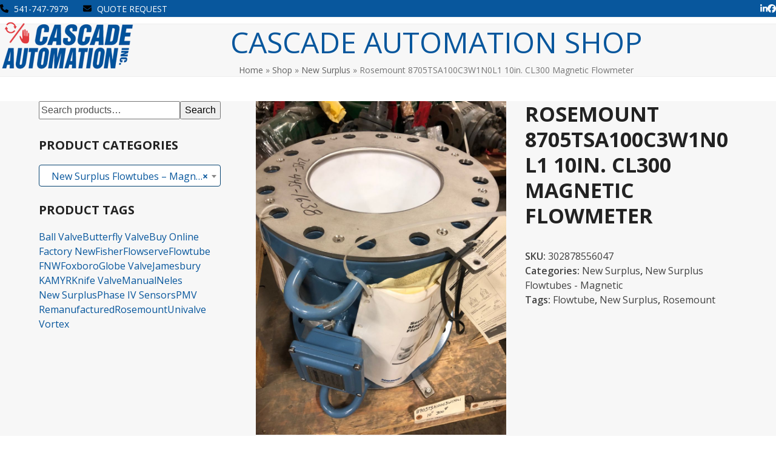

--- FILE ---
content_type: text/html; charset=UTF-8
request_url: https://cascadeautomation.com/shop/new-surplus/new-surplus-flowtubes-magnetic/rosemount-8705tsa100c3w1n0l1-10in-cl300-magnetic-flowmeter-copy/
body_size: 21844
content:
<!DOCTYPE html>
<html lang="en-US" class="wpex-classic-style">
<head>
<meta charset="UTF-8">
<link rel="profile" href="http://gmpg.org/xfn/11">
<title>Rosemount 8705TSA100C3W1N0L1 10in. CL300 Magnetic Flowmeter | Cascade Automation</title>
	<style>img:is([sizes="auto" i], [sizes^="auto," i]) { contain-intrinsic-size: 3000px 1500px }</style>
	<meta name="viewport" content="width=device-width, initial-scale=1">

<!-- The SEO Framework by Sybre Waaijer -->
<link rel="canonical" href="https://cascadeautomation.com/shop/new-surplus/new-surplus-flowtubes-magnetic/rosemount-8705tsa100c3w1n0l1-10in-cl300-magnetic-flowmeter-copy/" />
<meta name="description" content="Several sensor types, liner types, electrode materials, electrode types and transmitters are available for the Rosemount 8700 Series Magnetic Flowmeter System" />
<meta property="og:type" content="product" />
<meta property="og:locale" content="en_US" />
<meta property="og:site_name" content="Cascade Automation" />
<meta property="og:title" content="Rosemount 8705TSA100C3W1N0L1 10in. CL300 Magnetic Flowmeter | Cascade Automation" />
<meta property="og:description" content="Several sensor types, liner types, electrode materials, electrode types and transmitters are available for the Rosemount 8700 Series Magnetic Flowmeter System" />
<meta property="og:url" content="https://cascadeautomation.com/shop/new-surplus/new-surplus-flowtubes-magnetic/rosemount-8705tsa100c3w1n0l1-10in-cl300-magnetic-flowmeter-copy/" />
<meta property="og:image" content="https://cascadeautomation.com/wp-content/uploads/2018/09/IMG_1662.jpg" />
<meta property="og:image:width" content="900" />
<meta property="og:image:height" content="1200" />
<meta property="article:published_time" content="2018-09-24T19:50:20+00:00" />
<meta property="article:modified_time" content="2023-05-25T13:32:05+00:00" />
<meta name="twitter:card" content="summary_large_image" />
<meta name="twitter:title" content="Rosemount 8705TSA100C3W1N0L1 10in. CL300 Magnetic Flowmeter | Cascade Automation" />
<meta name="twitter:description" content="Several sensor types, liner types, electrode materials, electrode types and transmitters are available for the Rosemount 8700 Series Magnetic Flowmeter System" />
<meta name="twitter:image" content="https://cascadeautomation.com/wp-content/uploads/2018/09/IMG_1662.jpg" />
<script type="application/ld+json">{"@context":"https://schema.org","@graph":[{"@type":"WebSite","@id":"https://cascadeautomation.com/#/schema/WebSite","url":"https://cascadeautomation.com/","name":"Cascade Automation","description":"Excellence in Instrumentation & Controls","inLanguage":"en-US","potentialAction":{"@type":"SearchAction","target":{"@type":"EntryPoint","urlTemplate":"https://cascadeautomation.com/search/{search_term_string}/"},"query-input":"required name=search_term_string"}},{"@type":"WebPage","@id":"https://cascadeautomation.com/shop/new-surplus/new-surplus-flowtubes-magnetic/rosemount-8705tsa100c3w1n0l1-10in-cl300-magnetic-flowmeter-copy/","url":"https://cascadeautomation.com/shop/new-surplus/new-surplus-flowtubes-magnetic/rosemount-8705tsa100c3w1n0l1-10in-cl300-magnetic-flowmeter-copy/","name":"Rosemount 8705TSA100C3W1N0L1 10in. CL300 Magnetic Flowmeter | Cascade Automation","description":"Several sensor types, liner types, electrode materials, electrode types and transmitters are available for the Rosemount 8700 Series Magnetic Flowmeter System","inLanguage":"en-US","isPartOf":{"@id":"https://cascadeautomation.com/#/schema/WebSite"},"breadcrumb":{"@type":"BreadcrumbList","@id":"https://cascadeautomation.com/#/schema/BreadcrumbList","itemListElement":[{"@type":"ListItem","position":1,"item":"https://cascadeautomation.com/","name":"Cascade Automation"},{"@type":"ListItem","position":2,"item":"https://cascadeautomation.com/draft-page/","name":"Shop"},{"@type":"ListItem","position":3,"name":"Rosemount 8705TSA100C3W1N0L1 10in. CL300 Magnetic Flowmeter"}]},"potentialAction":{"@type":"ReadAction","target":"https://cascadeautomation.com/shop/new-surplus/new-surplus-flowtubes-magnetic/rosemount-8705tsa100c3w1n0l1-10in-cl300-magnetic-flowmeter-copy/"},"datePublished":"2018-09-24T19:50:20+00:00","dateModified":"2023-05-25T13:32:05+00:00"}]}</script>
<!-- / The SEO Framework by Sybre Waaijer | 17.16ms meta | 10.17ms boot -->

<link rel='dns-prefetch' href='//fonts.googleapis.com' />
<link rel='dns-prefetch' href='//use.fontawesome.com' />
<link rel="alternate" type="application/rss+xml" title="Cascade Automation &raquo; Feed" href="https://cascadeautomation.com/feed/" />
<link rel="alternate" type="application/rss+xml" title="Cascade Automation &raquo; Comments Feed" href="https://cascadeautomation.com/comments/feed/" />
<link rel='stylesheet' id='js_composer_front-css' href='https://cascadeautomation.com/wp-content/plugins/js_composer/assets/css/js_composer.min.css?ver=8.7.2' media='all' />
<style id='font-awesome-svg-styles-default-inline-css'>
.svg-inline--fa {
  display: inline-block;
  height: 1em;
  overflow: visible;
  vertical-align: -.125em;
}
</style>
<link rel='stylesheet' id='font-awesome-svg-styles-css' href='https://cascadeautomation.com/wp-content/uploads/font-awesome/v5.15.4/css/svg-with-js.css' media='all' />
<style id='font-awesome-svg-styles-inline-css'>
   .wp-block-font-awesome-icon svg::before,
   .wp-rich-text-font-awesome-icon svg::before {content: unset;}
</style>
<link rel='stylesheet' id='contact-form-7-css' href='https://cascadeautomation.com/wp-content/plugins/contact-form-7/includes/css/styles.css?ver=6.1.4' media='all' />
<style id='woocommerce-inline-inline-css'>
.woocommerce form .form-row .required { visibility: visible; }
</style>
<link rel='stylesheet' id='parent-style-css' href='https://cascadeautomation.com/wp-content/themes/Total/style.css?ver=6.5' media='all' />
<link rel='stylesheet' id='wpex-woocommerce-css' href='https://cascadeautomation.com/wp-content/themes/Total/assets/css/frontend/woocommerce/core.min.css?ver=6.5' media='all' />
<link rel='stylesheet' id='wpex-google-font-open-sans-css' href='https://fonts.googleapis.com/css2?family=Open+Sans:ital,wght@0,100;0,200;0,300;0,400;0,500;0,600;0,700;0,800;0,900;1,100;1,200;1,300;1,400;1,500;1,600;1,700;1,800;1,900&#038;display=swap&#038;subset=latin' media='all' />
<link rel='stylesheet' id='wpex-style-css' href='https://cascadeautomation.com/wp-content/themes/total-child-theme/style.css?ver=6.5' media='all' />
<link rel='stylesheet' id='wpex-mobile-menu-breakpoint-max-css' href='https://cascadeautomation.com/wp-content/themes/Total/assets/css/frontend/breakpoints/max.min.css?ver=6.5' media='only screen and (max-width:1410px)' />
<link rel='stylesheet' id='wpex-mobile-menu-breakpoint-min-css' href='https://cascadeautomation.com/wp-content/themes/Total/assets/css/frontend/breakpoints/min.min.css?ver=6.5' media='only screen and (min-width:1411px)' />
<link rel='stylesheet' id='vcex-shortcodes-css' href='https://cascadeautomation.com/wp-content/themes/Total/assets/css/frontend/vcex-shortcodes.min.css?ver=6.5' media='all' />
<link rel='stylesheet' id='font-awesome-official-css' href='https://use.fontawesome.com/releases/v5.15.4/css/all.css' media='all' integrity="sha384-DyZ88mC6Up2uqS4h/KRgHuoeGwBcD4Ng9SiP4dIRy0EXTlnuz47vAwmeGwVChigm" crossorigin="anonymous" />
<link rel='stylesheet' id='wpex-wpbakery-css' href='https://cascadeautomation.com/wp-content/themes/Total/assets/css/frontend/wpbakery.min.css?ver=6.5' media='all' />
<link rel='stylesheet' id='font-awesome-official-v4shim-css' href='https://use.fontawesome.com/releases/v5.15.4/css/v4-shims.css' media='all' integrity="sha384-Vq76wejb3QJM4nDatBa5rUOve+9gkegsjCebvV/9fvXlGWo4HCMR4cJZjjcF6Viv" crossorigin="anonymous" />
<style id='font-awesome-official-v4shim-inline-css'>
@font-face {
font-family: "FontAwesome";
font-display: block;
src: url("https://use.fontawesome.com/releases/v5.15.4/webfonts/fa-brands-400.eot"),
		url("https://use.fontawesome.com/releases/v5.15.4/webfonts/fa-brands-400.eot?#iefix") format("embedded-opentype"),
		url("https://use.fontawesome.com/releases/v5.15.4/webfonts/fa-brands-400.woff2") format("woff2"),
		url("https://use.fontawesome.com/releases/v5.15.4/webfonts/fa-brands-400.woff") format("woff"),
		url("https://use.fontawesome.com/releases/v5.15.4/webfonts/fa-brands-400.ttf") format("truetype"),
		url("https://use.fontawesome.com/releases/v5.15.4/webfonts/fa-brands-400.svg#fontawesome") format("svg");
}

@font-face {
font-family: "FontAwesome";
font-display: block;
src: url("https://use.fontawesome.com/releases/v5.15.4/webfonts/fa-solid-900.eot"),
		url("https://use.fontawesome.com/releases/v5.15.4/webfonts/fa-solid-900.eot?#iefix") format("embedded-opentype"),
		url("https://use.fontawesome.com/releases/v5.15.4/webfonts/fa-solid-900.woff2") format("woff2"),
		url("https://use.fontawesome.com/releases/v5.15.4/webfonts/fa-solid-900.woff") format("woff"),
		url("https://use.fontawesome.com/releases/v5.15.4/webfonts/fa-solid-900.ttf") format("truetype"),
		url("https://use.fontawesome.com/releases/v5.15.4/webfonts/fa-solid-900.svg#fontawesome") format("svg");
}

@font-face {
font-family: "FontAwesome";
font-display: block;
src: url("https://use.fontawesome.com/releases/v5.15.4/webfonts/fa-regular-400.eot"),
		url("https://use.fontawesome.com/releases/v5.15.4/webfonts/fa-regular-400.eot?#iefix") format("embedded-opentype"),
		url("https://use.fontawesome.com/releases/v5.15.4/webfonts/fa-regular-400.woff2") format("woff2"),
		url("https://use.fontawesome.com/releases/v5.15.4/webfonts/fa-regular-400.woff") format("woff"),
		url("https://use.fontawesome.com/releases/v5.15.4/webfonts/fa-regular-400.ttf") format("truetype"),
		url("https://use.fontawesome.com/releases/v5.15.4/webfonts/fa-regular-400.svg#fontawesome") format("svg");
unicode-range: U+F004-F005,U+F007,U+F017,U+F022,U+F024,U+F02E,U+F03E,U+F044,U+F057-F059,U+F06E,U+F070,U+F075,U+F07B-F07C,U+F080,U+F086,U+F089,U+F094,U+F09D,U+F0A0,U+F0A4-F0A7,U+F0C5,U+F0C7-F0C8,U+F0E0,U+F0EB,U+F0F3,U+F0F8,U+F0FE,U+F111,U+F118-F11A,U+F11C,U+F133,U+F144,U+F146,U+F14A,U+F14D-F14E,U+F150-F152,U+F15B-F15C,U+F164-F165,U+F185-F186,U+F191-F192,U+F1AD,U+F1C1-F1C9,U+F1CD,U+F1D8,U+F1E3,U+F1EA,U+F1F6,U+F1F9,U+F20A,U+F247-F249,U+F24D,U+F254-F25B,U+F25D,U+F267,U+F271-F274,U+F279,U+F28B,U+F28D,U+F2B5-F2B6,U+F2B9,U+F2BB,U+F2BD,U+F2C1-F2C2,U+F2D0,U+F2D2,U+F2DC,U+F2ED,U+F328,U+F358-F35B,U+F3A5,U+F3D1,U+F410,U+F4AD;
}
</style>
<script src="https://cascadeautomation.com/wp-includes/js/jquery/jquery.min.js?ver=3.7.1" id="jquery-core-js"></script>
<script src="https://cascadeautomation.com/wp-includes/js/jquery/jquery-migrate.min.js?ver=3.4.1" id="jquery-migrate-js"></script>
<script src="https://cascadeautomation.com/wp-content/plugins/woocommerce/assets/js/jquery-blockui/jquery.blockUI.min.js?ver=2.7.0-wc.10.4.3" id="wc-jquery-blockui-js" data-wp-strategy="defer"></script>
<script id="wc-add-to-cart-js-extra">
var wc_add_to_cart_params = {"ajax_url":"\/wp-admin\/admin-ajax.php","wc_ajax_url":"\/?wc-ajax=%%endpoint%%","i18n_view_cart":"View cart","cart_url":"https:\/\/cascadeautomation.com\/cart\/","is_cart":"","cart_redirect_after_add":"no"};
</script>
<script src="https://cascadeautomation.com/wp-content/plugins/woocommerce/assets/js/frontend/add-to-cart.min.js?ver=10.4.3" id="wc-add-to-cart-js" data-wp-strategy="defer"></script>
<script src="https://cascadeautomation.com/wp-content/plugins/woocommerce/assets/js/zoom/jquery.zoom.min.js?ver=1.7.21-wc.10.4.3" id="wc-zoom-js" defer data-wp-strategy="defer"></script>
<script src="https://cascadeautomation.com/wp-content/plugins/woocommerce/assets/js/flexslider/jquery.flexslider.min.js?ver=2.7.2-wc.10.4.3" id="wc-flexslider-js" defer data-wp-strategy="defer"></script>
<script id="wc-single-product-js-extra">
var wc_single_product_params = {"i18n_required_rating_text":"Please select a rating","i18n_rating_options":["1 of 5 stars","2 of 5 stars","3 of 5 stars","4 of 5 stars","5 of 5 stars"],"i18n_product_gallery_trigger_text":"View full-screen image gallery","review_rating_required":"yes","flexslider":{"rtl":false,"animation":"slide","smoothHeight":true,"directionNav":true,"controlNav":"thumbnails","slideshow":false,"animationSpeed":600,"animationLoop":false,"allowOneSlide":false,"prevText":"<span class=\"screen-reader-text\">previous slide<\/span><span class=\"wpex-icon\" aria-hidden=\"true\"><svg xmlns=\"http:\/\/www.w3.org\/2000\/svg\" viewBox=\"0 0 24 24\"><rect fill=\"none\" height=\"24\" width=\"24\"\/><g><polygon points=\"17.77,3.77 16,2 6,12 16,22 17.77,20.23 9.54,12\"\/><\/g><\/svg><\/span>","nextText":"<span class=\"screen-reader-text\">next slide<\/span><span class=\"wpex-icon\" aria-hidden=\"true\"><svg xmlns=\"http:\/\/www.w3.org\/2000\/svg\" viewBox=\"0 0 24 24\"><g><path d=\"M0,0h24v24H0V0z\" fill=\"none\"\/><\/g><g><polygon points=\"6.23,20.23 8,22 18,12 8,2 6.23,3.77 14.46,12\"\/><\/g><\/svg><\/span>"},"zoom_enabled":"1","zoom_options":[],"photoswipe_enabled":"","photoswipe_options":{"shareEl":false,"closeOnScroll":false,"history":false,"hideAnimationDuration":0,"showAnimationDuration":0},"flexslider_enabled":"1"};
</script>
<script src="https://cascadeautomation.com/wp-content/plugins/woocommerce/assets/js/frontend/single-product.min.js?ver=10.4.3" id="wc-single-product-js" defer data-wp-strategy="defer"></script>
<script src="https://cascadeautomation.com/wp-content/plugins/woocommerce/assets/js/js-cookie/js.cookie.min.js?ver=2.1.4-wc.10.4.3" id="wc-js-cookie-js" defer data-wp-strategy="defer"></script>
<script id="woocommerce-js-extra">
var woocommerce_params = {"ajax_url":"\/wp-admin\/admin-ajax.php","wc_ajax_url":"\/?wc-ajax=%%endpoint%%","i18n_password_show":"Show password","i18n_password_hide":"Hide password"};
</script>
<script src="https://cascadeautomation.com/wp-content/plugins/woocommerce/assets/js/frontend/woocommerce.min.js?ver=10.4.3" id="woocommerce-js" defer data-wp-strategy="defer"></script>
<script src="https://cascadeautomation.com/wp-content/plugins/js_composer/assets/js/vendors/woocommerce-add-to-cart.js?ver=8.7.2" id="vc_woocommerce-add-to-cart-js-js"></script>
<script id="wpex-core-js-extra">
var wpex_theme_params = {"selectArrowIcon":"<span class=\"wpex-select-arrow__icon wpex-icon--sm wpex-flex wpex-icon\" aria-hidden=\"true\"><svg viewBox=\"0 0 24 24\" xmlns=\"http:\/\/www.w3.org\/2000\/svg\"><rect fill=\"none\" height=\"24\" width=\"24\"\/><g transform=\"matrix(0, -1, 1, 0, -0.115, 23.885)\"><polygon points=\"17.77,3.77 16,2 6,12 16,22 17.77,20.23 9.54,12\"\/><\/g><\/svg><\/span>","customSelects":".widget_categories form,.widget_archive select,.vcex-form-shortcode select,.woocommerce-ordering .orderby,#dropdown_product_cat,.single-product .variations_form .variations select","scrollToHash":"1","localScrollFindLinks":"1","localScrollHighlight":"1","localScrollUpdateHash":"1","scrollToHashTimeout":"500","localScrollTargets":"li.local-scroll a, a.local-scroll, .local-scroll-link, .local-scroll-link > a,.sidr-class-local-scroll-link,li.sidr-class-local-scroll > span > a,li.sidr-class-local-scroll > a","scrollToBehavior":"smooth"};
</script>
<script src="https://cascadeautomation.com/wp-content/themes/Total/assets/js/frontend/core.min.js?ver=6.5" id="wpex-core-js" defer data-wp-strategy="defer"></script>
<script id="wpex-inline-js-after">
!function(){const e=document.querySelector("html"),t=()=>{const t=window.innerWidth-document.documentElement.clientWidth;t&&e.style.setProperty("--wpex-scrollbar-width",`${t}px`)};t(),window.addEventListener("resize",(()=>{t()}))}();
</script>
<script src="https://cascadeautomation.com/wp-content/themes/Total/assets/js/frontend/search/header-replace.min.js?ver=6.5" id="wpex-search-header_replace-js" defer data-wp-strategy="defer"></script>
<script id="wpex-sticky-topbar-js-extra">
var wpex_sticky_topbar_params = {"breakpoint":"0"};
</script>
<script src="https://cascadeautomation.com/wp-content/themes/Total/assets/js/frontend/sticky/topbar.min.js?ver=6.5" id="wpex-sticky-topbar-js" defer data-wp-strategy="defer"></script>
<script id="wpex-sticky-header-js-extra">
var wpex_sticky_header_params = {"breakpoint":"1411","mobileSupport":"1"};
</script>
<script src="https://cascadeautomation.com/wp-content/themes/Total/assets/js/frontend/sticky/header.min.js?ver=6.5" id="wpex-sticky-header-js" defer data-wp-strategy="defer"></script>
<script id="wpex-mobile-menu-sidr-js-extra">
var wpex_mobile_menu_sidr_params = {"breakpoint":"1410","i18n":{"openSubmenu":"Open submenu of %s","closeSubmenu":"Close submenu of %s"},"openSubmenuIcon":"<span class=\"wpex-open-submenu__icon wpex-transition-transform wpex-duration-300 wpex-icon\" aria-hidden=\"true\"><svg xmlns=\"http:\/\/www.w3.org\/2000\/svg\" viewBox=\"0 0 448 512\"><path d=\"M201.4 342.6c12.5 12.5 32.8 12.5 45.3 0l160-160c12.5-12.5 12.5-32.8 0-45.3s-32.8-12.5-45.3 0L224 274.7 86.6 137.4c-12.5-12.5-32.8-12.5-45.3 0s-12.5 32.8 0 45.3l160 160z\"\/><\/svg><\/span>","source":"#site-navigation, #mobile-menu-search","side":"right","dark_surface":"1","displace":"","aria_label":"Mobile menu","aria_label_close":"Close mobile menu","class":"has-background","speed":"300"};
</script>
<script src="https://cascadeautomation.com/wp-content/themes/Total/assets/js/frontend/mobile-menu/sidr.min.js?ver=6.5" id="wpex-mobile-menu-sidr-js" defer data-wp-strategy="defer"></script>
<script></script><link rel="https://api.w.org/" href="https://cascadeautomation.com/wp-json/" /><link rel="alternate" title="JSON" type="application/json" href="https://cascadeautomation.com/wp-json/wp/v2/product/2126" /><link rel="EditURI" type="application/rsd+xml" title="RSD" href="https://cascadeautomation.com/xmlrpc.php?rsd" />
<link rel="alternate" title="oEmbed (JSON)" type="application/json+oembed" href="https://cascadeautomation.com/wp-json/oembed/1.0/embed?url=https%3A%2F%2Fcascadeautomation.com%2Fshop%2Fnew-surplus%2Fnew-surplus-flowtubes-magnetic%2Frosemount-8705tsa100c3w1n0l1-10in-cl300-magnetic-flowmeter-copy%2F" />
<link rel="alternate" title="oEmbed (XML)" type="text/xml+oembed" href="https://cascadeautomation.com/wp-json/oembed/1.0/embed?url=https%3A%2F%2Fcascadeautomation.com%2Fshop%2Fnew-surplus%2Fnew-surplus-flowtubes-magnetic%2Frosemount-8705tsa100c3w1n0l1-10in-cl300-magnetic-flowmeter-copy%2F&#038;format=xml" />


	<script>
	jQuery(document).ready(function($) { 
		$('#wpcf7-f1355-p30-o2 form').submit(function(){ 
			gtag('event', 'Valve Quote Request', {
  				'event_category': 'Quote Form',
  				'event_action': 'Submission',
  				'event_label': 'Valve'
			});		
		});
		$('#wpcf7-f250-p30-o1 form').submit(function(){ 
			gtag('event', 'Instrument Quote Request', {
  				'event_category': 'Quote Form',
  				'event_action': 'Sumbission',
  				'event_label': 'Instrument'
			});		
		});		
		$('#wpcf7-f22-p5-o1').submit(function(){ 
			gtag('event', 'Contact Form', {
  				'event_category': 'Contact Form',
  				'event_action': 'Sumbission',
  				'event_label': 'Contact'
			});		
		});
     
	});
	</script>


<link rel="icon" href="https://cascadeautomation.com/wp-content/uploads/2017/11/120.png" sizes="32x32"><link rel="shortcut icon" href="https://cascadeautomation.com/wp-content/uploads/2017/11/120.png"><link rel="apple-touch-icon" href="https://cascadeautomation.com/wp-content/uploads/2017/11/120.png" sizes="57x57" ><link rel="apple-touch-icon" href="https://cascadeautomation.com/wp-content/uploads/2017/11/120.png" sizes="76x76" ><link rel="apple-touch-icon" href="https://cascadeautomation.com/wp-content/uploads/2017/11/120.png" sizes="120x120"><link rel="apple-touch-icon" href="https://cascadeautomation.com/wp-content/uploads/2017/11/120.png" sizes="114x114">	<noscript><style>.woocommerce-product-gallery{ opacity: 1 !important; }</style></noscript>
	<!-- Global site tag (gtag.js) - Google Analytics -->
<script async src="https://www.googletagmanager.com/gtag/js?id=UA-117301522-1"></script>
<script>
  window.dataLayer = window.dataLayer || [];
  function gtag(){dataLayer.push(arguments);}
  gtag('js', new Date());

  gtag('config', 'UA-117301522-1');
</script>
<!-- Global site tag (gtag.js) - Google Analytics -->
<script async src="https://www.googletagmanager.com/gtag/js?id=G-LW1H1N69VN"></script>
<script>
  window.dataLayer = window.dataLayer || [];
  function gtag(){dataLayer.push(arguments);}
  gtag('js', new Date());

  gtag('config', 'G-LW1H1N69VN');
</script><noscript><style>body:not(.content-full-screen) .wpex-vc-row-stretched[data-vc-full-width-init="false"]{visibility:visible;}</style></noscript><script>function setREVStartSize(e){
			//window.requestAnimationFrame(function() {
				window.RSIW = window.RSIW===undefined ? window.innerWidth : window.RSIW;
				window.RSIH = window.RSIH===undefined ? window.innerHeight : window.RSIH;
				try {
					var pw = document.getElementById(e.c).parentNode.offsetWidth,
						newh;
					pw = pw===0 || isNaN(pw) || (e.l=="fullwidth" || e.layout=="fullwidth") ? window.RSIW : pw;
					e.tabw = e.tabw===undefined ? 0 : parseInt(e.tabw);
					e.thumbw = e.thumbw===undefined ? 0 : parseInt(e.thumbw);
					e.tabh = e.tabh===undefined ? 0 : parseInt(e.tabh);
					e.thumbh = e.thumbh===undefined ? 0 : parseInt(e.thumbh);
					e.tabhide = e.tabhide===undefined ? 0 : parseInt(e.tabhide);
					e.thumbhide = e.thumbhide===undefined ? 0 : parseInt(e.thumbhide);
					e.mh = e.mh===undefined || e.mh=="" || e.mh==="auto" ? 0 : parseInt(e.mh,0);
					if(e.layout==="fullscreen" || e.l==="fullscreen")
						newh = Math.max(e.mh,window.RSIH);
					else{
						e.gw = Array.isArray(e.gw) ? e.gw : [e.gw];
						for (var i in e.rl) if (e.gw[i]===undefined || e.gw[i]===0) e.gw[i] = e.gw[i-1];
						e.gh = e.el===undefined || e.el==="" || (Array.isArray(e.el) && e.el.length==0)? e.gh : e.el;
						e.gh = Array.isArray(e.gh) ? e.gh : [e.gh];
						for (var i in e.rl) if (e.gh[i]===undefined || e.gh[i]===0) e.gh[i] = e.gh[i-1];
											
						var nl = new Array(e.rl.length),
							ix = 0,
							sl;
						e.tabw = e.tabhide>=pw ? 0 : e.tabw;
						e.thumbw = e.thumbhide>=pw ? 0 : e.thumbw;
						e.tabh = e.tabhide>=pw ? 0 : e.tabh;
						e.thumbh = e.thumbhide>=pw ? 0 : e.thumbh;
						for (var i in e.rl) nl[i] = e.rl[i]<window.RSIW ? 0 : e.rl[i];
						sl = nl[0];
						for (var i in nl) if (sl>nl[i] && nl[i]>0) { sl = nl[i]; ix=i;}
						var m = pw>(e.gw[ix]+e.tabw+e.thumbw) ? 1 : (pw-(e.tabw+e.thumbw)) / (e.gw[ix]);
						newh =  (e.gh[ix] * m) + (e.tabh + e.thumbh);
					}
					var el = document.getElementById(e.c);
					if (el!==null && el) el.style.height = newh+"px";
					el = document.getElementById(e.c+"_wrapper");
					if (el!==null && el) {
						el.style.height = newh+"px";
						el.style.display = "block";
					}
				} catch(e){
					console.log("Failure at Presize of Slider:" + e)
				}
			//});
		  };</script>
		<style id="wp-custom-css">
			/*modifying the Make Offer plugin */html body .ofwc_offer_tab_form_wrap .offers-for-woocommerce-make-offer-button-single-product{text-transform:uppercase;font-weight:600;height:36px;line-height:36px;padding-top:0;padding-bottom:0;letter-spacing:0.5px;font-size:0.923em;top:1px;}/* hide reCAPTCHA v3 badge */.grecaptcha-badge{opacity:0;}p{font-size:14px;}/*gradient background for indutech valve row*/.gradientbg{background:rgb(213,14,14);background:linear-gradient(0deg,rgba(213,14,14,1) 0%,rgba(0,0,0,1) 50%,rgba(0,0,0,1) 100%);}/*font size for social icons*/.ticon-facebook,.ticon-linkedin{font-size:25px;}.woocommerce-order-received .shop_table.order_details a{color:white;}p,.wpb_content_element >div >ul >li,.wpb_content_element >div >ol >li,.single-blog-content li{font-size:16px;}		</style>
		<noscript><style> .wpb_animate_when_almost_visible { opacity: 1; }</style></noscript><style data-type="wpex-css" id="wpex-css">/*COLOR PALETTE*/:root{--wpex-palette-8163-color:#08579d;--wpex-palette-8164-color:#074472;--wpex-palette-8166-color:#bf3a43;--wpex-palette-8165-color:#e04145;}.has-palette-8163-background-color,.wp-block-button__link.has-palette-8163-background-color{background-color:var(--wpex-palette-8163-color);}.has-palette-8163-border-color,.wp-block-button__link.has-palette-8163-border-color{border-color:var(--wpex-palette-8163-color);}.has-palette-8163-color,.wp-block-button__link.has-palette-8163-color{color:var(--wpex-palette-8163-color);}.has-palette-8164-background-color,.wp-block-button__link.has-palette-8164-background-color{background-color:var(--wpex-palette-8164-color);}.has-palette-8164-border-color,.wp-block-button__link.has-palette-8164-border-color{border-color:var(--wpex-palette-8164-color);}.has-palette-8164-color,.wp-block-button__link.has-palette-8164-color{color:var(--wpex-palette-8164-color);}.has-palette-8166-background-color,.wp-block-button__link.has-palette-8166-background-color{background-color:var(--wpex-palette-8166-color);}.has-palette-8166-border-color,.wp-block-button__link.has-palette-8166-border-color{border-color:var(--wpex-palette-8166-color);}.has-palette-8166-color,.wp-block-button__link.has-palette-8166-color{color:var(--wpex-palette-8166-color);}.has-palette-8165-background-color,.wp-block-button__link.has-palette-8165-background-color{background-color:var(--wpex-palette-8165-color);}.has-palette-8165-border-color,.wp-block-button__link.has-palette-8165-border-color{border-color:var(--wpex-palette-8165-color);}.has-palette-8165-color,.wp-block-button__link.has-palette-8165-color{color:var(--wpex-palette-8165-color);}/*TYPOGRAPHY*/:root{--wpex-body-font-family:'Open Sans',sans-serif;}:root{--wpex-heading-font-family:'Open Sans',sans-serif;--wpex-heading-font-weight:700;--wpex-heading-text-transform:uppercase;}.main-navigation-ul .link-inner{font-family:'Open Sans',sans-serif;font-weight:600;font-style:italic;font-size:1.4em;letter-spacing:0px;text-transform:uppercase;}.main-navigation-ul .sub-menu .link-inner{font-family:'Open Sans',sans-serif;font-weight:400;font-style:italic;font-size:1.2em;text-transform:uppercase;}.site-breadcrumbs{font-size:14px;}.theme-heading{font-size:22px;}h1,.wpex-h1{font-size:2.3em;}h2,.wpex-h2{font-size:2em;margin:0 0 10px 0;}#copyright{font-size:1em;}/*ADVANCED STYLING CSS*/#site-logo .logo-img{max-height:80px;width:auto;}/*CUSTOMIZER STYLING*/:root{--wpex-accent:#08579d;--wpex-accent-alt:#08579d;--wpex-btn-color:#ffffff;--wpex-btn-bg:#08579d;--wpex-hover-btn-bg:#074472;--wpex-input-color:#08579d;--wpex-focus-input-color:#08579d;--wpex-input-border-color:#074472;--wpex-focus-input-border-color:#074472;--wpex-input-border-width:2px;--wpex-vc-column-inner-margin-bottom:40px;--wpex-woo-price-color:#063d66;}.page-header.wpex-supports-mods{background-color:#f7f7f7;}.page-header.wpex-supports-mods .page-header-title{color:#08579d;}#top-bar-wrap{background-color:#08579d;border-color:#f2f2f2;}.wpex-top-bar-sticky{background-color:#08579d;}#top-bar{color:#ffffff;--wpex-text-2:#ffffff;--wpex-text-3:#ffffff;--wpex-text-4:#ffffff;--wpex-link-color:#ffffff;--wpex-hover-link-color:#e0e0e0;}#top-bar-social a.wpex-social-btn-no-style{color:#ffffff;}#top-bar-social a.wpex-social-btn-no-style:hover{color:#e04145;}.header-padding{padding-block-start:5px;padding-block-end:5px;}.wpex-sticky-header-holder.is-sticky #site-header{opacity:.9;}#site-navigation-wrap{--wpex-main-nav-border-color:#063d66;--wpex-main-nav-link-color:#08579d;--wpex-hover-main-nav-link-color:#08579d;--wpex-active-main-nav-link-color:#08579d;--wpex-hover-main-nav-link-color:#063d66;--wpex-active-main-nav-link-color:#08579d;--wpex-dropmenu-link-color:#08579d;--wpex-hover-dropmenu-link-color:#063d66;}#mobile-menu,#mobile-icons-menu{--wpex-link-color:#08579d;--wpex-hover-link-color:#08579d;--wpex-hover-link-color:#063d66;}#sidr-main,.sidr-class-dropdown-menu ul{background-color:#08579d;}#sidr-main{color:#ffffff;--wpex-link-color:#ffffff;--wpex-text-2:#ffffff;}#footer-callout-wrap{padding-block-start:10px;padding-block-end:10px;border-top-width:0px;border-bottom-width:0px;}#footer-callout .theme-button{background:#08579d;color:#ffffff;}#footer-callout .theme-button:hover{background:#1f639e;}#footer{--wpex-surface-1:#d8d8d8;background-color:#d8d8d8;color:#000000;--wpex-heading-color:#000000;--wpex-text-2:#000000;--wpex-text-3:#000000;--wpex-text-4:#000000;--wpex-link-color:#063d66;--wpex-hover-link-color:#063d66;--wpex-hover-link-color:#e04145;}.footer-widget .widget-title{color:#063d66;}.woocommerce span.onsale{background-color:#e04145;color:#ffffff;}.woocommerce ul.products li.product .woocommerce-loop-product__title,.woocommerce ul.products li.product .woocommerce-loop-category__title{color:#08579d;}.woocommerce ul.products li.product .woocommerce-loop-product__title:hover,.woocommerce ul.products li.product .woocommerce-loop-category__title:hover{color:#063d66;}.woocommerce p.stars{--wpex-star-rating-color:#dd9933;}.woocommerce .star-rating{--wpex-star-rating-color:#dd9933;}@media only screen and (max-width:767px){#site-logo .logo-img{max-width:260px;}}</style></head>

<body class="wp-singular product-template-default single single-product postid-2126 wp-custom-logo wp-embed-responsive wp-theme-Total wp-child-theme-total-child-theme theme-Total woocommerce woocommerce-page woocommerce-no-js wpex-theme wpex-responsive full-width-main-layout no-composer wpex-live-site site-full-width content-left-sidebar has-sidebar has-topbar sidebar-widget-icons hasnt-overlay-header wpex-has-fixed-footer has-mobile-menu wpex-mobile-toggle-menu-icon_buttons wpex-no-js wpb-js-composer js-comp-ver-8.7.2 vc_responsive">

	
<a href="#content" class="skip-to-content">Skip to content</a>

	
	<span data-ls_id="#site_top" tabindex="-1"></span>
	<div id="outer-wrap" class="wpex-overflow-clip">
		
		
		
		<div id="wrap" class="wpex-clr">

			
			<div id="top-bar-wrap" class="top-bar-full-width wpex-top-bar-sticky wpex-z-sticky wpex-surface-1 wpex-border-b wpex-border-main wpex-border-solid wpex-text-sm wpex-print-hidden">
			<div id="top-bar" class="container wpex-relative wpex-py-15 wpex-md-flex wpex-justify-between wpex-items-center wpex-text-center wpex-md-text-initial">
	<div id="top-bar-content" class="has-content top-bar-left wpex-clr"><span  style="color:#000;margin-right:5px;" class="wpex-icon" aria-hidden="true"><svg xmlns="http://www.w3.org/2000/svg" viewBox="0 0 512 512"><path d="M164.9 24.6c-7.7-18.6-28-28.5-47.4-23.2l-88 24C12.1 30.2 0 46 0 64C0 311.4 200.6 512 448 512c18 0 33.8-12.1 38.6-29.5l24-88c5.3-19.4-4.6-39.7-23.2-47.4l-96-40c-16.3-6.8-35.2-2.1-46.3 11.6L304.7 368C234.3 334.7 177.3 277.7 144 207.3L193.3 167c13.7-11.2 18.4-30 11.6-46.3l-40-96z"/></svg></span> <a href="tel:541-747-7979">541-747-7979</a> <a href="/quote-request"><span  style="color:#000;margin-left:20px;margin-right:5px;" class="wpex-icon" aria-hidden="true"><svg xmlns="http://www.w3.org/2000/svg" viewBox="0 0 512 512"><path d="M48 64C21.5 64 0 85.5 0 112c0 15.1 7.1 29.3 19.2 38.4L236.8 313.6c11.4 8.5 27 8.5 38.4 0L492.8 150.4c12.1-9.1 19.2-23.3 19.2-38.4c0-26.5-21.5-48-48-48H48zM0 176V384c0 35.3 28.7 64 64 64H448c35.3 0 64-28.7 64-64V176L294.4 339.2c-22.8 17.1-54 17.1-76.8 0L0 176z"/></svg></span> QUOTE REQUEST</a></div>


<div id="top-bar-social" class="top-bar-right wpex-mt-10 wpex-md-mt-0 social-style-none"><ul id="top-bar-social-list" class="wpex-inline-flex wpex-flex-wrap wpex-gap-y-5 wpex-list-none wpex-m-0 wpex-last-mr-0 wpex-gap-x-15 wpex-justify-center wpex-md-justify-start"><li class="top-bar-social-list__item"><a href="https://www.linkedin.com/company/cascade-automation" target="_blank" class="top-bar-social-list__link wpex-linkedin wpex-social-btn wpex-social-btn-no-style" rel="noopener noreferrer"><span class="wpex-icon" aria-hidden="true"><svg xmlns="http://www.w3.org/2000/svg" viewBox="0 0 448 512"><path d="M100.3 448H7.4V148.9h92.9zM53.8 108.1C24.1 108.1 0 83.5 0 53.8a53.8 53.8 0 0 1 107.6 0c0 29.7-24.1 54.3-53.8 54.3zM447.9 448h-92.7V302.4c0-34.7-.7-79.2-48.3-79.2-48.3 0-55.7 37.7-55.7 76.7V448h-92.8V148.9h89.1v40.8h1.3c12.4-23.5 42.7-48.3 87.9-48.3 94 0 111.3 61.9 111.3 142.3V448z"/></svg></span><span class="screen-reader-text">LinkedIn</span></a></li><li class="top-bar-social-list__item"><a href="https://www.facebook.com/Cascade-Automation-333312330112931/" target="_blank" class="top-bar-social-list__link wpex-facebook wpex-social-btn wpex-social-btn-no-style" rel="noopener noreferrer"><span class="wpex-icon" aria-hidden="true"><svg xmlns="http://www.w3.org/2000/svg" viewBox="0 0 512 512"><path d="M512 256C512 114.6 397.4 0 256 0S0 114.6 0 256C0 376 82.7 476.8 194.2 504.5V334.2H141.4V256h52.8V222.3c0-87.1 39.4-127.5 125-127.5c16.2 0 44.2 3.2 55.7 6.4V172c-6-.6-16.5-1-29.6-1c-42 0-58.2 15.9-58.2 57.2V256h83.6l-14.4 78.2H287V510.1C413.8 494.8 512 386.9 512 256h0z"/></svg></span><span class="screen-reader-text">Facebook</span></a></li></ul></div></div>
		</div>
	<div id="site-header-sticky-wrapper" class="wpex-sticky-header-holder not-sticky wpex-print-hidden">	<header id="site-header" class="header-one wpex-z-sticky header-full-width wpex-dropdowns-shadow-two fixed-scroll has-sticky-dropshadow dyn-styles wpex-print-hidden wpex-relative wpex-clr">
				<div id="site-header-inner" class="header-one-inner header-padding container wpex-relative wpex-h-100 wpex-py-30 wpex-clr">
<div id="site-logo" class="site-branding header-one-logo logo-padding wpex-flex wpex-items-center wpex-float-left wpex-h-100">
	<div id="site-logo-inner" ><a id="site-logo-link" href="https://cascadeautomation.com/" rel="home" class="main-logo"><img src="https://cascadeautomation.com/wp-content/uploads/2022/02/cascade-automation-160.png" alt="Cascade Automation" class="logo-img wpex-h-auto wpex-max-w-100 wpex-align-middle logo-img--base" width="444" height="80" data-no-retina data-skip-lazy fetchpriority="high" srcset="https://cascadeautomation.com/wp-content/uploads/2022/02/cascade-automation-160.png 1x,https://cascadeautomation.com/wp-content/uploads/2022/02/cascade-automation-160.png 2x" data-nonsticky-logo><img src="https://cascadeautomation.com/wp-content/uploads/2017/12/cascade-automation-mobile-logo.png" alt="Cascade Automation" class="logo-img wpex-h-auto wpex-max-w-100 wpex-align-middle logo-img--sticky" width="436" height="40" data-no-retina data-skip-lazy data-sticky-logo></a></div>

</div>

<div id="site-navigation-wrap" class="navbar-style-one navbar-fixed-height navbar-allows-inner-bg navbar-fixed-line-height wpex-dropdowns-caret wpex-stretch-megamenus hide-at-mm-breakpoint wpex-clr wpex-print-hidden">
	<nav id="site-navigation" class="navigation main-navigation main-navigation-one wpex-clr" aria-label="Main menu"><ul id="menu-main-navigation" class="main-navigation-ul dropdown-menu wpex-dropdown-menu wpex-dropdown-menu--onhover"><li id="menu-item-630" class="menu-item menu-item-type-post_type menu-item-object-page menu-item-has-children menu-item-630 dropdown"><a href="https://cascadeautomation.com/shop/"><span class="link-inner">Shop <span class="nav-arrow top-level"><span class="nav-arrow__icon wpex-icon wpex-icon--xs" aria-hidden="true"><svg xmlns="http://www.w3.org/2000/svg" viewBox="0 0 448 512"><path d="M201.4 342.6c12.5 12.5 32.8 12.5 45.3 0l160-160c12.5-12.5 12.5-32.8 0-45.3s-32.8-12.5-45.3 0L224 274.7 86.6 137.4c-12.5-12.5-32.8-12.5-45.3 0s-12.5 32.8 0 45.3l160 160z"/></svg></span></span></span></a>
<ul class="sub-menu">
	<li id="menu-item-9603" class="menu-item menu-item-type-post_type menu-item-object-page menu-item-9603"><a href="https://cascadeautomation.com/phase-iv/"><span class="link-inner">Phase IV Sensors</span></a></li>
	<li id="menu-item-426" class="menu-item menu-item-type-post_type menu-item-object-page menu-item-426"><a href="https://cascadeautomation.com/new-foxboro/"><span class="link-inner">New Foxboro</span></a></li>
	<li id="menu-item-1221" class="menu-item menu-item-type-post_type menu-item-object-page menu-item-1221"><a href="https://cascadeautomation.com/foxboro-instruments/"><span class="link-inner">Foxboro Instruments</span></a></li>
	<li id="menu-item-400" class="menu-item menu-item-type-post_type menu-item-object-page menu-item-400"><a href="https://cascadeautomation.com/new-surplus-products/"><span class="link-inner">New Surplus</span></a></li>
	<li id="menu-item-396" class="menu-item menu-item-type-post_type menu-item-object-page menu-item-has-children menu-item-396 dropdown"><a href="https://cascadeautomation.com/remanufactured-products/"><span class="link-inner">Remanufactured <span class="nav-arrow second-level"><span class="nav-arrow__icon wpex-icon wpex-icon--xs wpex-icon--bidi" aria-hidden="true"><svg xmlns="http://www.w3.org/2000/svg" viewBox="0 0 320 512"><path d="M278.6 233.4c12.5 12.5 12.5 32.8 0 45.3l-160 160c-12.5 12.5-32.8 12.5-45.3 0s-12.5-32.8 0-45.3L210.7 256 73.4 118.6c-12.5-12.5-12.5-32.8 0-45.3s32.8-12.5 45.3 0l160 160z"/></svg></span></span></span></a>
	<ul class="sub-menu">
		<li id="menu-item-405" class="menu-item menu-item-type-custom menu-item-object-custom menu-item-405"><a href="/remanufactured-products/"><span class="link-inner">Instruments</span></a></li>
		<li id="menu-item-404" class="menu-item menu-item-type-custom menu-item-object-custom menu-item-404"><a href="/remanufactured-products/#valves"><span class="link-inner">Valves</span></a></li>
	</ul>
</li>
</ul>
</li>
<li id="menu-item-1199" class="menu-item menu-item-type-post_type menu-item-object-page menu-item-has-children menu-item-1199 dropdown"><a href="https://cascadeautomation.com/all-instruments/"><span class="link-inner">Instruments <span class="nav-arrow top-level"><span class="nav-arrow__icon wpex-icon wpex-icon--xs" aria-hidden="true"><svg xmlns="http://www.w3.org/2000/svg" viewBox="0 0 448 512"><path d="M201.4 342.6c12.5 12.5 32.8 12.5 45.3 0l160-160c12.5-12.5 12.5-32.8 0-45.3s-32.8-12.5-45.3 0L224 274.7 86.6 137.4c-12.5-12.5-32.8-12.5-45.3 0s-12.5 32.8 0 45.3l160 160z"/></svg></span></span></span></a>
<ul class="sub-menu">
	<li id="menu-item-1156" class="menu-item menu-item-type-taxonomy menu-item-object-product_cat menu-item-1156"><a href="https://cascadeautomation.com/products/pressure-transmitters/"><span class="link-inner">Pressure Transmitters</span></a></li>
	<li id="menu-item-1162" class="menu-item menu-item-type-taxonomy menu-item-object-product_cat menu-item-1162"><a href="https://cascadeautomation.com/products/level-transmitters/"><span class="link-inner">Level Transmitters</span></a></li>
	<li id="menu-item-1157" class="menu-item menu-item-type-taxonomy menu-item-object-product_cat menu-item-1157"><a href="https://cascadeautomation.com/products/controllers/"><span class="link-inner">Controllers</span></a></li>
	<li id="menu-item-1158" class="menu-item menu-item-type-taxonomy menu-item-object-product_cat menu-item-1158"><a href="https://cascadeautomation.com/products/differential-pressure-transmitters/"><span class="link-inner">Differential Pressure Transmitters</span></a></li>
	<li id="menu-item-1159" class="menu-item menu-item-type-taxonomy menu-item-object-product_cat menu-item-1159"><a href="https://cascadeautomation.com/products/ip-transducers/"><span class="link-inner">I/P Transducers</span></a></li>
	<li id="menu-item-1160" class="menu-item menu-item-type-taxonomy menu-item-object-product_cat menu-item-1160"><a href="https://cascadeautomation.com/products/positioners/"><span class="link-inner">Positioners</span></a></li>
	<li id="menu-item-1161" class="menu-item menu-item-type-taxonomy menu-item-object-product_cat menu-item-1161"><a href="https://cascadeautomation.com/products/flow-transmitters/"><span class="link-inner">Flow Transmitters</span></a></li>
	<li id="menu-item-1163" class="menu-item menu-item-type-taxonomy menu-item-object-product_cat menu-item-1163"><a href="https://cascadeautomation.com/products/temperature-transmitters/"><span class="link-inner">Temperature Transmitters</span></a></li>
	<li id="menu-item-1354" class="menu-item menu-item-type-taxonomy menu-item-object-product_cat menu-item-1354"><a href="https://cascadeautomation.com/products/electro-chemical/"><span class="link-inner">Electro-Chemical</span></a></li>
	<li id="menu-item-1742" class="menu-item menu-item-type-taxonomy menu-item-object-product_cat menu-item-1742"><a href="https://cascadeautomation.com/products/consistency/"><span class="link-inner">Consistency</span></a></li>
</ul>
</li>
<li id="menu-item-1200" class="menu-item menu-item-type-post_type menu-item-object-page menu-item-has-children menu-item-1200 dropdown"><a href="https://cascadeautomation.com/all-valves/"><span class="link-inner">Valves <span class="nav-arrow top-level"><span class="nav-arrow__icon wpex-icon wpex-icon--xs" aria-hidden="true"><svg xmlns="http://www.w3.org/2000/svg" viewBox="0 0 448 512"><path d="M201.4 342.6c12.5 12.5 32.8 12.5 45.3 0l160-160c12.5-12.5 12.5-32.8 0-45.3s-32.8-12.5-45.3 0L224 274.7 86.6 137.4c-12.5-12.5-32.8-12.5-45.3 0s-12.5 32.8 0 45.3l160 160z"/></svg></span></span></span></a>
<ul class="sub-menu">
	<li id="menu-item-1167" class="menu-item menu-item-type-taxonomy menu-item-object-product_cat menu-item-1167"><a href="https://cascadeautomation.com/products/globe-valves/"><span class="link-inner">Globe Valves</span></a></li>
	<li id="menu-item-1165" class="menu-item menu-item-type-taxonomy menu-item-object-product_cat menu-item-1165"><a href="https://cascadeautomation.com/products/ball-valves/"><span class="link-inner">Ball Valves</span></a></li>
	<li id="menu-item-1168" class="menu-item menu-item-type-taxonomy menu-item-object-product_cat menu-item-1168"><a href="https://cascadeautomation.com/products/plug-valves/"><span class="link-inner">Plug Valves</span></a></li>
	<li id="menu-item-1166" class="menu-item menu-item-type-taxonomy menu-item-object-product_cat menu-item-1166"><a href="https://cascadeautomation.com/products/butterfly-valves/"><span class="link-inner">Butterfly Valves</span></a></li>
	<li id="menu-item-1170" class="menu-item menu-item-type-taxonomy menu-item-object-product_cat menu-item-1170"><a href="https://cascadeautomation.com/products/specialized-valves/"><span class="link-inner">Specialized Valves</span></a></li>
	<li id="menu-item-1171" class="menu-item menu-item-type-taxonomy menu-item-object-product_cat menu-item-1171"><a href="https://cascadeautomation.com/products/valve-controllers/"><span class="link-inner">Valve Controllers</span></a></li>
	<li id="menu-item-1169" class="menu-item menu-item-type-taxonomy menu-item-object-product_cat menu-item-1169"><a href="https://cascadeautomation.com/products/positioners/"><span class="link-inner">Positioners</span></a></li>
</ul>
</li>
<li id="menu-item-191" class="menu-item menu-item-type-custom menu-item-object-custom menu-item-191"><a href="http://app.cascadeautomation.com/"><span class="link-inner">View Cals</span></a></li>
<li id="menu-item-39" class="menu-item menu-item-type-post_type menu-item-object-page menu-item-has-children menu-item-39 dropdown"><a href="https://cascadeautomation.com/field-services/"><span class="link-inner">Services <span class="nav-arrow top-level"><span class="nav-arrow__icon wpex-icon wpex-icon--xs" aria-hidden="true"><svg xmlns="http://www.w3.org/2000/svg" viewBox="0 0 448 512"><path d="M201.4 342.6c12.5 12.5 32.8 12.5 45.3 0l160-160c12.5-12.5 12.5-32.8 0-45.3s-32.8-12.5-45.3 0L224 274.7 86.6 137.4c-12.5-12.5-32.8-12.5-45.3 0s-12.5 32.8 0 45.3l160 160z"/></svg></span></span></span></a>
<ul class="sub-menu">
	<li id="menu-item-1201" class="menu-item menu-item-type-post_type menu-item-object-page menu-item-1201"><a href="https://cascadeautomation.com/field-services/"><span class="link-inner">Field Services</span></a></li>
	<li id="menu-item-1202" class="menu-item menu-item-type-post_type menu-item-object-page menu-item-1202"><a href="https://cascadeautomation.com/instrument-services/"><span class="link-inner">Instrument Services</span></a></li>
	<li id="menu-item-1203" class="menu-item menu-item-type-post_type menu-item-object-page menu-item-1203"><a href="https://cascadeautomation.com/valve-services/"><span class="link-inner">Valve Services</span></a></li>
</ul>
</li>
<li id="menu-item-43" class="menu-item menu-item-type-post_type menu-item-object-page menu-item-has-children menu-item-43 dropdown"><a href="https://cascadeautomation.com/blog/"><span class="link-inner">Blog <span class="nav-arrow top-level"><span class="nav-arrow__icon wpex-icon wpex-icon--xs" aria-hidden="true"><svg xmlns="http://www.w3.org/2000/svg" viewBox="0 0 448 512"><path d="M201.4 342.6c12.5 12.5 32.8 12.5 45.3 0l160-160c12.5-12.5 12.5-32.8 0-45.3s-32.8-12.5-45.3 0L224 274.7 86.6 137.4c-12.5-12.5-32.8-12.5-45.3 0s-12.5 32.8 0 45.3l160 160z"/></svg></span></span></span></a>
<ul class="sub-menu">
	<li id="menu-item-42" class="menu-item menu-item-type-post_type menu-item-object-page menu-item-42"><a href="https://cascadeautomation.com/gallery/"><span class="link-inner">Gallery</span></a></li>
</ul>
</li>
<li id="menu-item-44" class="menu-item menu-item-type-post_type menu-item-object-page menu-item-has-children menu-item-44 dropdown"><a href="https://cascadeautomation.com/contact/"><span class="link-inner">Contact <span class="nav-arrow top-level"><span class="nav-arrow__icon wpex-icon wpex-icon--xs" aria-hidden="true"><svg xmlns="http://www.w3.org/2000/svg" viewBox="0 0 448 512"><path d="M201.4 342.6c12.5 12.5 32.8 12.5 45.3 0l160-160c12.5-12.5 12.5-32.8 0-45.3s-32.8-12.5-45.3 0L224 274.7 86.6 137.4c-12.5-12.5-32.8-12.5-45.3 0s-12.5 32.8 0 45.3l160 160z"/></svg></span></span></span></a>
<ul class="sub-menu">
	<li id="menu-item-41" class="menu-item menu-item-type-post_type menu-item-object-page menu-item-41"><a href="https://cascadeautomation.com/quote-request/"><span class="link-inner">Quote Request</span></a></li>
	<li id="menu-item-194" class="menu-item menu-item-type-post_type menu-item-object-page menu-item-194"><a href="https://cascadeautomation.com/about/"><span class="link-inner">About Us</span></a></li>
</ul>
</li>
<li class="woo-menu-icon menu-item wpex-menu-extra wcmenucart-toggle-overlay toggle-cart-widget"><a href="https://cascadeautomation.com/cart/" class="wcmenucart wcmenucart-icon_count wcmenucart-items-0" role="button" aria-expanded="false" aria-label="Open shopping cart" aria-controls="wpex-cart-overlay"><span class="link-inner"><span class="wcmenucart-count wpex-relative"><span class="wcmenucart-icon wpex-relative"><span class="wpex-icon" aria-hidden="true"><svg xmlns="http://www.w3.org/2000/svg" viewBox="0 0 30 32"><path d="M11.429 27.429q0 0.929-0.679 1.607t-1.607 0.679-1.607-0.679-0.679-1.607 0.679-1.607 1.607-0.679 1.607 0.679 0.679 1.607zM27.429 27.429q0 0.929-0.679 1.607t-1.607 0.679-1.607-0.679-0.679-1.607 0.679-1.607 1.607-0.679 1.607 0.679 0.679 1.607zM29.714 8v9.143q0 0.429-0.295 0.759t-0.723 0.384l-18.643 2.179q0.232 1.071 0.232 1.25 0 0.286-0.429 1.143h16.429q0.464 0 0.804 0.339t0.339 0.804-0.339 0.804-0.804 0.339h-18.286q-0.464 0-0.804-0.339t-0.339-0.804q0-0.196 0.143-0.563t0.286-0.643 0.384-0.714 0.277-0.527l-3.161-14.696h-3.643q-0.464 0-0.804-0.339t-0.339-0.804 0.339-0.804 0.804-0.339h4.571q0.286 0 0.509 0.116t0.348 0.277 0.232 0.438 0.143 0.464 0.098 0.527 0.080 0.464h21.446q0.464 0 0.804 0.339t0.339 0.804z"></path></svg></span></span><span class="wcmenucart-text wpex-ml-10">Cart</span><span class="wcmenucart-details count t-bubble">0</span></span></span></a></li><li class="menu-item wpex-mm-menu-item"><a href="https://cascadeautomation.com/cart/"><span class="link-inner"><span class="wpex-cart-link wpex-inline-block"><span class="wpex-cart-link__items wpex-flex wpex-items-center"><span class="wpex-cart-link__icon wpex-mr-10"><span class="wpex-icon" aria-hidden="true"><svg xmlns="http://www.w3.org/2000/svg" viewBox="0 0 30 32"><path d="M11.429 27.429q0 0.929-0.679 1.607t-1.607 0.679-1.607-0.679-0.679-1.607 0.679-1.607 1.607-0.679 1.607 0.679 0.679 1.607zM27.429 27.429q0 0.929-0.679 1.607t-1.607 0.679-1.607-0.679-0.679-1.607 0.679-1.607 1.607-0.679 1.607 0.679 0.679 1.607zM29.714 8v9.143q0 0.429-0.295 0.759t-0.723 0.384l-18.643 2.179q0.232 1.071 0.232 1.25 0 0.286-0.429 1.143h16.429q0.464 0 0.804 0.339t0.339 0.804-0.339 0.804-0.804 0.339h-18.286q-0.464 0-0.804-0.339t-0.339-0.804q0-0.196 0.143-0.563t0.286-0.643 0.384-0.714 0.277-0.527l-3.161-14.696h-3.643q-0.464 0-0.804-0.339t-0.339-0.804 0.339-0.804 0.804-0.339h4.571q0.286 0 0.509 0.116t0.348 0.277 0.232 0.438 0.143 0.464 0.098 0.527 0.080 0.464h21.446q0.464 0 0.804 0.339t0.339 0.804z"></path></svg></span></span><span class="wpex-cart-link__count">0 Items</span><span class="wpex-cart-link__dash wpex-mx-5 wpex-hidden">&#45;</span><span class="wpex-cart-link__price wpex-hidden"></span></span></span></span></a></li><li class="search-toggle-li menu-item wpex-menu-extra no-icon-margin"><a href="#" class="site-search-toggle search-header-replace-toggle" role="button" aria-expanded="false" aria-controls="searchform-header-replace" aria-label="Search"><span class="link-inner"><span class="wpex-menu-search-text wpex-hidden">Search</span><span class="wpex-menu-search-icon wpex-icon" aria-hidden="true"><svg xmlns="http://www.w3.org/2000/svg" viewBox="0 0 512 512"><path d="M416 208c0 45.9-14.9 88.3-40 122.7L502.6 457.4c12.5 12.5 12.5 32.8 0 45.3s-32.8 12.5-45.3 0L330.7 376c-34.4 25.2-76.8 40-122.7 40C93.1 416 0 322.9 0 208S93.1 0 208 0S416 93.1 416 208zM208 352a144 144 0 1 0 0-288 144 144 0 1 0 0 288z"/></svg></span></span></a></li></ul></nav>
</div>


<div id="mobile-menu" class="wpex-mobile-menu-toggle show-at-mm-breakpoint wpex-flex wpex-items-center wpex-absolute wpex-top-50 -wpex-translate-y-50 wpex-right-0">
	<div class="wpex-inline-flex wpex-items-center"><a href="#" class="mobile-menu-toggle" role="button" aria-expanded="false"><span class="mobile-menu-toggle__icon wpex-flex"><span class="wpex-hamburger-icon wpex-hamburger-icon--inactive wpex-hamburger-icon--animate" aria-hidden="true"><span></span></span></span><span class="screen-reader-text" data-open-text>Open mobile menu</span><span class="screen-reader-text" data-open-text>Close mobile menu</span></a></div>
</div>

</div>
		
<div id="searchform-header-replace" class="header-searchform-wrap wpex-absolute wpex-z-dropdown wpex-inset-0 wpex-transition-all wpex-duration-300 wpex-invisible wpex-opacity-0 wpex-text-xl">
	<div class="searchform-header-replace__inner container wpex-flex wpex-justify-between wpex-items-center wpex-relative wpex-h-100">
        
<form role="search" method="get" class="searchform searchform--header-replace wpex-h-100 wpex-w-100" action="https://cascadeautomation.com/" autocomplete="off">
	<label for="searchform-input-696bd590e63d7" class="searchform-label screen-reader-text">Search</label>
	<input id="searchform-input-696bd590e63d7" type="search" class="searchform-input wpex-unstyled-input wpex-outline-0 wpex-h-100 wpex-w-100 wpex-uppercase wpex-tracking-wide" name="s" placeholder="Type then hit enter to search&hellip;" required>
			<button type="submit" class="searchform-submit wpex-unstyled-button wpex-hidden wpex-absolute wpex-top-50 wpex-right-0 wpex-mr-25 -wpex-translate-y-50" aria-label="Submit search"><span class="wpex-icon" aria-hidden="true"><svg xmlns="http://www.w3.org/2000/svg" viewBox="0 0 512 512"><path d="M416 208c0 45.9-14.9 88.3-40 122.7L502.6 457.4c12.5 12.5 12.5 32.8 0 45.3s-32.8 12.5-45.3 0L330.7 376c-34.4 25.2-76.8 40-122.7 40C93.1 416 0 322.9 0 208S93.1 0 208 0S416 93.1 416 208zM208 352a144 144 0 1 0 0-288 144 144 0 1 0 0 288z"/></svg></span></button>
</form>
        <button id="searchform-header-replace-close" class="wpex-unstyled-button wpex-transition-colors wpex-flex wpex-items-center wpex-justify-center wpex-user-select-none wpex-hover-text-1">
            <span class="searchform-header-replace-close__icon wpex-flex wpex-icon" aria-hidden="true"><svg xmlns="http://www.w3.org/2000/svg" viewBox="0 0 24 24"><path d="M0 0h24v24H0V0z" fill="none"/><path d="M19 6.41L17.59 5 12 10.59 6.41 5 5 6.41 10.59 12 5 17.59 6.41 19 12 13.41 17.59 19 19 17.59 13.41 12 19 6.41z"/></svg></span>            <span class="screen-reader-text">Close search</span>
        </button>
    </div>
</div>
	</header>
</div>
			
			<main id="main" class="site-main wpex-clr">

				
<header class="page-header has-aside centered-minimal-page-header wpex-relative wpex-mb-40 wpex-surface-1 wpex-py-30 wpex-border-t wpex-border-b wpex-border-solid wpex-border-main wpex-text-2 wpex-text-center wpex-supports-mods">

	
	<div class="page-header-inner container">
<div class="page-header-content">

<span class="page-header-title wpex-block wpex-m-0 wpex-text-5xl">

	<span>CASCADE AUTOMATION SHOP</span>

</span>

</div>
<div class="page-header-aside wpex-mt-5"><nav class="site-breadcrumbs position-page_header_aside wpex-text-4 wpex-text-sm" aria-label="You are here:"><span class="breadcrumb-trail"><span class="trail-begin"><a href="https://cascadeautomation.com/" rel="home"><span>Home</span></a></span><span class="sep sep-1"> &raquo </span><span itemprop="itemListElement" itemscope="" itemtype="http://schema.org/ListItem" class="trail-shop"><a itemscope="" itemtype="http://schema.org/Thing" itemprop="item" href="https://cascadeautomation.com/shop/"><span itemprop="name">Shop</span></a></span><span class="sep sep-2"> &raquo </span><span class="trail-post-categories"><span  class="term-93"><a href="https://cascadeautomation.com/products/new-surplus/"><span>New Surplus</span></a></span></span><span class="sep sep-3"> &raquo </span><span class="trail-end">Rosemount 8705TSA100C3W1N0L1 10in. CL300 Magnetic Flowmeter</span></span></nav></div></div>

	
</header>


<div id="content-wrap"  class="container wpex-clr">

	
	<div id="primary" class="content-area wpex-clr">

		
		<div id="content" class="site-content wpex-clr">

			
			<article class="entry-content entry wpex-clr"><div class="woocommerce-notices-wrapper"></div><div id="product-2126" class="entry has-media product type-product post-2126 status-publish first instock product_cat-new-surplus product_cat-new-surplus-flowtubes-magnetic product_tag-flowtube product_tag-new-surplus product_tag-rosemount has-post-thumbnail shipping-taxable product-type-simple">

	<div class="woocommerce-product-gallery woocommerce-product-gallery--with-images woocommerce-product-gallery--columns-5 images" data-columns="5" style="opacity: 0; transition: opacity .25s ease-in-out;">
	<div class="woocommerce-product-gallery__wrapper">
		<div data-thumb="https://cascadeautomation.com/wp-content/uploads/2018/09/IMG_1662.jpg" data-thumb-alt="Rosemount 8705TSA100C3W1N0L1 10in. CL300 Magnetic Flowmeter" data-thumb-srcset="https://cascadeautomation.com/wp-content/uploads/2018/09/IMG_1662.jpg 900w, https://cascadeautomation.com/wp-content/uploads/2018/09/IMG_1662-225x300.jpg 225w, https://cascadeautomation.com/wp-content/uploads/2018/09/IMG_1662-768x1024.jpg 768w, https://cascadeautomation.com/wp-content/uploads/2018/09/IMG_1662-600x800.jpg 600w"  data-thumb-sizes="(max-width: 900px) 100vw, 900px" class="woocommerce-product-gallery__image"><a href="https://cascadeautomation.com/wp-content/uploads/2018/09/IMG_1662.jpg"><img width="900" height="1200" src="https://cascadeautomation.com/wp-content/uploads/2018/09/IMG_1662.jpg" class="wp-post-image" alt="Rosemount 8705TSA100C3W1N0L1 10in. CL300 Magnetic Flowmeter" data-caption="" data-src="https://cascadeautomation.com/wp-content/uploads/2018/09/IMG_1662.jpg" data-large_image="https://cascadeautomation.com/wp-content/uploads/2018/09/IMG_1662.jpg" data-large_image_width="900" data-large_image_height="1200" decoding="async" fetchpriority="high" srcset="https://cascadeautomation.com/wp-content/uploads/2018/09/IMG_1662.jpg 900w, https://cascadeautomation.com/wp-content/uploads/2018/09/IMG_1662-225x300.jpg 225w, https://cascadeautomation.com/wp-content/uploads/2018/09/IMG_1662-768x1024.jpg 768w, https://cascadeautomation.com/wp-content/uploads/2018/09/IMG_1662-600x800.jpg 600w" sizes="(max-width: 900px) 100vw, 900px" /></a></div><div data-thumb="https://cascadeautomation.com/wp-content/uploads/2018/09/IMG_1663.jpg" data-thumb-alt="Rosemount 8705TSA100C3W1N0L1 10in. CL300 Magnetic Flowmeter - Image 2" data-thumb-srcset="https://cascadeautomation.com/wp-content/uploads/2018/09/IMG_1663.jpg 900w, https://cascadeautomation.com/wp-content/uploads/2018/09/IMG_1663-225x300.jpg 225w, https://cascadeautomation.com/wp-content/uploads/2018/09/IMG_1663-768x1024.jpg 768w, https://cascadeautomation.com/wp-content/uploads/2018/09/IMG_1663-600x800.jpg 600w"  data-thumb-sizes="(max-width: 900px) 100vw, 900px" class="woocommerce-product-gallery__image"><a href="https://cascadeautomation.com/wp-content/uploads/2018/09/IMG_1663.jpg"><img width="900" height="1200" src="https://cascadeautomation.com/wp-content/uploads/2018/09/IMG_1663.jpg" class="" alt="Rosemount 8705TSA100C3W1N0L1 10in. CL300 Magnetic Flowmeter - Image 2" data-caption="" data-src="https://cascadeautomation.com/wp-content/uploads/2018/09/IMG_1663.jpg" data-large_image="https://cascadeautomation.com/wp-content/uploads/2018/09/IMG_1663.jpg" data-large_image_width="900" data-large_image_height="1200" decoding="async" srcset="https://cascadeautomation.com/wp-content/uploads/2018/09/IMG_1663.jpg 900w, https://cascadeautomation.com/wp-content/uploads/2018/09/IMG_1663-225x300.jpg 225w, https://cascadeautomation.com/wp-content/uploads/2018/09/IMG_1663-768x1024.jpg 768w, https://cascadeautomation.com/wp-content/uploads/2018/09/IMG_1663-600x800.jpg 600w" sizes="(max-width: 900px) 100vw, 900px" /></a></div>	</div>
</div>

	<div class="summary entry-summary">
		<h1 class="product_title entry-title single-post-title">Rosemount 8705TSA100C3W1N0L1 10in. CL300 Magnetic Flowmeter</h1>
	<div class="woocommerce-product-rating">
					</div>

<p class="price"></p>
<div class="product_meta">

	
	
		<span class="sku_wrapper">SKU: <span class="sku">302878556047</span></span>

	
	<span class="posted_in">Categories: <a href="https://cascadeautomation.com/products/new-surplus/" rel="tag">New Surplus</a>, <a href="https://cascadeautomation.com/products/new-surplus/new-surplus-flowtubes-magnetic/" rel="tag">New Surplus Flowtubes - Magnetic</a></span>
	<span class="tagged_as">Tags: <a href="https://cascadeautomation.com/shop/flowtube/" rel="tag">Flowtube</a>, <a href="https://cascadeautomation.com/shop/new-surplus/" rel="tag">New Surplus</a>, <a href="https://cascadeautomation.com/shop/rosemount/" rel="tag">Rosemount</a></span>
	
</div>
	</div>

	<div class="wpex-clear-after-summary wpex-clear"></div>
	
		<div class="woocommerce-tabs wc-tabs-wrapper">
			<ul class="tabs wc-tabs" role="tablist">
									<li role="presentation" class="description_tab" id="tab-title-description">
						<a href="#tab-description" role="tab" aria-controls="tab-description">
							Description						</a>
					</li>
									<li role="presentation" class="additional_information_tab" id="tab-title-additional_information">
						<a href="#tab-additional_information" role="tab" aria-controls="tab-additional_information">
							Additional information						</a>
					</li>
							</ul>
							<div class="woocommerce-Tabs-panel woocommerce-Tabs-panel--description panel entry-content wc-tab" id="tab-description" role="tabpanel" aria-labelledby="tab-title-description">
					
	<h2>Description</h2>

<p>Rosemount 8705 Flanged Magnetic Flow Meter Sensors provide long-lasting, reliable performance in even the most challenging applications. Featureing an all-welded construction, it provides a hermetic seal that protects against moisture and other contaminants, ensuring maximum sensor reliability by protecting all internal components and wiring from even the most aggressive environments.</p>
<p>New Surplus</p>
<p><strong>Features</strong></p>
<ul>
<li>10&#8243;(250mm) Line Size</li>
<li>ASME B16.5 (ANSI) CL 300 Flanges (Carbon Steel)</li>
<li>PTFE Lining</li>
<li>316L Stainless Steel Electrodes</li>
<li>316L SST Lining Protectors</li>
<li>Sealed, Welded Houseing w/ Pressure Relief (Replacement only)</li>
</ul>
<p><strong>See attached product specification for model code selection</strong></p>
<p><strong>Resources</strong></p>
<p><strong><a href="https://cascadeautomation.com/wp-content/uploads/2018/03/rosemount_8700_pds.pdf">Rosemount 8700 Product Specifications</a></strong></p>
<a href="https://cascadeautomation.com/quote-request/" class="vcex-button theme-button flat blue large align-left inline" title="Request A Quote" rel="none"><span class="vcex-button-inner theme-button-inner wpex-flex wpex-flex-wrap wpex-items-center wpex-justify-center">Request A Quote</span></a> 
<p>&nbsp;</p>
				</div>
							<div class="woocommerce-Tabs-panel woocommerce-Tabs-panel--additional_information panel entry-content wc-tab" id="tab-additional_information" role="tabpanel" aria-labelledby="tab-title-additional_information">
					
	<h2>Additional information</h2>

<table class="woocommerce-product-attributes shop_attributes" aria-label="Product Details">
			<tr class="woocommerce-product-attributes-item woocommerce-product-attributes-item--weight">
			<th class="woocommerce-product-attributes-item__label" scope="row">Weight</th>
			<td class="woocommerce-product-attributes-item__value">300 lbs</td>
		</tr>
			<tr class="woocommerce-product-attributes-item woocommerce-product-attributes-item--dimensions">
			<th class="woocommerce-product-attributes-item__label" scope="row">Dimensions</th>
			<td class="woocommerce-product-attributes-item__value">40 &times; 37 &times; 26 in</td>
		</tr>
	</table>
				</div>
			
					</div>
	
	

	<section class="related products">

					<h2>Related products</h2>
				
	<ul class="products wpex-grid wpex-grid-cols-4 wpex-tp-grid-cols-2 wpex-pp-grid-cols-1 wpex-gap-20 wpex-clear">


			
					<li class="entry has-media product type-product post-985 status-publish first instock product_cat-ip-transducers product_tag-fisher product_tag-new-surplus product_tag-remanufactured has-post-thumbnail shipping-taxable product-type-simple">
	<div class="product-inner wpex-flex wpex-flex-col wpex-flex-grow wpex-relative"><div class="wpex-loop-product-images wpex-overflow-hidden wpex-relative"><a href="https://cascadeautomation.com/shop/ip-transducers/fisher-i2p/" class="woocommerce-LoopProduct-link woocommerce-loop-product__link">
	<img width="1200" height="1200" src="https://cascadeautomation.com/wp-content/uploads/2018/02/FISH_I2P-1.jpg" class="woo-entry-image-main wp-post-image" alt="Fisher i2P I/P Transducer" loading="lazy" decoding="async" srcset="https://cascadeautomation.com/wp-content/uploads/2018/02/FISH_I2P-1.jpg 1200w, https://cascadeautomation.com/wp-content/uploads/2018/02/FISH_I2P-1-150x150.jpg 150w, https://cascadeautomation.com/wp-content/uploads/2018/02/FISH_I2P-1-300x300.jpg 300w, https://cascadeautomation.com/wp-content/uploads/2018/02/FISH_I2P-1-768x768.jpg 768w, https://cascadeautomation.com/wp-content/uploads/2018/02/FISH_I2P-1-1024x1024.jpg 1024w, https://cascadeautomation.com/wp-content/uploads/2018/02/FISH_I2P-1-180x180.jpg 180w" sizes="auto, (max-width: 1200px) 100vw, 1200px" />
</a>		<div class="wpex-loop-product-add-to-cart wpex-absolute wpex-bottom-0 wpex-left-0 wpex-right-0 wpex-text-center wpex-transition-all wpex-duration-250 wpex-z-2 wpex-translate-y-100 wpex-invisible"></div>
	</div><div class="product-details wpex-pt-15"><a href="https://cascadeautomation.com/shop/ip-transducers/fisher-i2p/"><h2 class="woocommerce-loop-product__title">Fisher i2P I/P Transducer</h2></a><div class="woocommerce-product-details__short-description">
	<p><em><strong>Remanufactured and New Available.</strong> </em></p>
<p><a class="color-button red" href="http://cascadeautomation.com/quote-request/" target="_blank" rel="noopener"><strong>Request a Quote</strong></a></p>
</div>

</div></div></li>

			
					<li class="entry has-media product type-product post-1022 status-publish instock product_cat-pressure-transmitters product_tag-foxboro product_tag-new-surplus product_tag-remanufactured has-post-thumbnail shipping-taxable product-type-simple">
	<div class="product-inner wpex-flex wpex-flex-col wpex-flex-grow wpex-relative"><div class="wpex-loop-product-images wpex-overflow-hidden wpex-relative"><a href="https://cascadeautomation.com/shop/pressure-transmitters/foxboro-821gm-821gh-electronic-gauge/" class="woocommerce-LoopProduct-link woocommerce-loop-product__link">
	<img width="1200" height="1200" src="https://cascadeautomation.com/wp-content/uploads/2018/02/FOX_821GH-1.jpg" class="woo-entry-image-main wp-post-image" alt="Foxboro 821GM 821GH Electronic Gauge Pressure Transmitter" loading="lazy" decoding="async" srcset="https://cascadeautomation.com/wp-content/uploads/2018/02/FOX_821GH-1.jpg 1200w, https://cascadeautomation.com/wp-content/uploads/2018/02/FOX_821GH-1-150x150.jpg 150w, https://cascadeautomation.com/wp-content/uploads/2018/02/FOX_821GH-1-300x300.jpg 300w, https://cascadeautomation.com/wp-content/uploads/2018/02/FOX_821GH-1-768x768.jpg 768w, https://cascadeautomation.com/wp-content/uploads/2018/02/FOX_821GH-1-1024x1024.jpg 1024w, https://cascadeautomation.com/wp-content/uploads/2018/02/FOX_821GH-1-180x180.jpg 180w, https://cascadeautomation.com/wp-content/uploads/2018/02/FOX_821GH-1-125x125.jpg 125w" sizes="auto, (max-width: 1200px) 100vw, 1200px" />
</a>		<div class="wpex-loop-product-add-to-cart wpex-absolute wpex-bottom-0 wpex-left-0 wpex-right-0 wpex-text-center wpex-transition-all wpex-duration-250 wpex-z-2 wpex-translate-y-100 wpex-invisible"></div>
	</div><div class="product-details wpex-pt-15"><a href="https://cascadeautomation.com/shop/pressure-transmitters/foxboro-821gm-821gh-electronic-gauge/"><h2 class="woocommerce-loop-product__title">Foxboro 821GM 821GH Electronic Gauge Pressure Transmitter</h2></a><div class="woocommerce-product-details__short-description">
	<p><em><strong>Remanufactured and New Available.</strong> </em></p>
<p><a class="color-button red" href="http://cascadeautomation.com/quote-request/" target="_blank" rel="noopener"><strong>Request a Quote</strong></a></p>
</div>

</div></div></li>

			
					<li class="entry has-media product type-product post-1032 status-publish instock product_cat-pressure-transmitters product_tag-foxboro product_tag-new-surplus product_tag-remanufactured has-post-thumbnail shipping-taxable product-type-simple">
	<div class="product-inner wpex-flex wpex-flex-col wpex-flex-grow wpex-relative"><div class="wpex-loop-product-images wpex-overflow-hidden wpex-relative"><a href="https://cascadeautomation.com/shop/pressure-transmitters/foxboro-861gm-series-intelligent-gauge/" class="woocommerce-LoopProduct-link woocommerce-loop-product__link">
	<img width="1200" height="1200" src="https://cascadeautomation.com/wp-content/uploads/2018/02/FOX_861GM-1.jpg" class="woo-entry-image-main wp-post-image" alt="Foxboro 861GM Series Intelligent Gauge Pressure Transmitter" loading="lazy" decoding="async" srcset="https://cascadeautomation.com/wp-content/uploads/2018/02/FOX_861GM-1.jpg 1200w, https://cascadeautomation.com/wp-content/uploads/2018/02/FOX_861GM-1-150x150.jpg 150w, https://cascadeautomation.com/wp-content/uploads/2018/02/FOX_861GM-1-300x300.jpg 300w, https://cascadeautomation.com/wp-content/uploads/2018/02/FOX_861GM-1-768x768.jpg 768w, https://cascadeautomation.com/wp-content/uploads/2018/02/FOX_861GM-1-1024x1024.jpg 1024w, https://cascadeautomation.com/wp-content/uploads/2018/02/FOX_861GM-1-180x180.jpg 180w, https://cascadeautomation.com/wp-content/uploads/2018/02/FOX_861GM-1-125x125.jpg 125w" sizes="auto, (max-width: 1200px) 100vw, 1200px" />
</a>		<div class="wpex-loop-product-add-to-cart wpex-absolute wpex-bottom-0 wpex-left-0 wpex-right-0 wpex-text-center wpex-transition-all wpex-duration-250 wpex-z-2 wpex-translate-y-100 wpex-invisible"></div>
	</div><div class="product-details wpex-pt-15"><a href="https://cascadeautomation.com/shop/pressure-transmitters/foxboro-861gm-series-intelligent-gauge/"><h2 class="woocommerce-loop-product__title">Foxboro 861GM Series Intelligent Gauge Pressure Transmitter</h2></a><div class="woocommerce-product-details__short-description">
	<p><em><strong>Remanufactured and New Available.</strong> </em></p>
<p><a class="color-button red" href="http://cascadeautomation.com/quote-request/" target="_blank" rel="noopener"><strong>Request a Quote</strong></a></p>
</div>

</div></div></li>

			
					<li class="entry has-media product type-product post-980 status-publish last instock product_cat-positioners product_tag-fisher product_tag-new-surplus product_tag-remanufactured has-post-thumbnail shipping-taxable product-type-simple">
	<div class="product-inner wpex-flex wpex-flex-col wpex-flex-grow wpex-relative"><div class="wpex-loop-product-images wpex-overflow-hidden wpex-relative"><a href="https://cascadeautomation.com/shop/positioners/fisher-dvc6000/" class="woocommerce-LoopProduct-link woocommerce-loop-product__link">
	<img width="1200" height="1200" src="https://cascadeautomation.com/wp-content/uploads/2018/02/FISH_DVC6000-1.jpg" class="woo-entry-image-main wp-post-image" alt="Fisher DVC6000 Digital Positioner" loading="lazy" decoding="async" srcset="https://cascadeautomation.com/wp-content/uploads/2018/02/FISH_DVC6000-1.jpg 1200w, https://cascadeautomation.com/wp-content/uploads/2018/02/FISH_DVC6000-1-150x150.jpg 150w, https://cascadeautomation.com/wp-content/uploads/2018/02/FISH_DVC6000-1-300x300.jpg 300w, https://cascadeautomation.com/wp-content/uploads/2018/02/FISH_DVC6000-1-768x768.jpg 768w, https://cascadeautomation.com/wp-content/uploads/2018/02/FISH_DVC6000-1-1024x1024.jpg 1024w, https://cascadeautomation.com/wp-content/uploads/2018/02/FISH_DVC6000-1-180x180.jpg 180w" sizes="auto, (max-width: 1200px) 100vw, 1200px" />
</a>		<div class="wpex-loop-product-add-to-cart wpex-absolute wpex-bottom-0 wpex-left-0 wpex-right-0 wpex-text-center wpex-transition-all wpex-duration-250 wpex-z-2 wpex-translate-y-100 wpex-invisible"></div>
	</div><div class="product-details wpex-pt-15"><a href="https://cascadeautomation.com/shop/positioners/fisher-dvc6000/"><h2 class="woocommerce-loop-product__title">Fisher DVC6000 Digital Positioner</h2></a><div class="woocommerce-product-details__short-description">
	<p><em><strong>Remanufactured and New Available.</strong> </em></p>
<p><a class="color-button red" href="http://cascadeautomation.com/quote-request/" target="_blank" rel="noopener"><strong>Request a Quote</strong></a></p>
</div>

</div></div></li>

			
		</ul>

	</section>
	</div>

</article>

			
		</div>

		
	</div>

	
<aside id="sidebar" class="sidebar-primary sidebar-container wpex-print-hidden">

	
	<div id="sidebar-inner" class="sidebar-container-inner wpex-mb-40"><div id="woocommerce_product_search-2" class="sidebar-box widget woocommerce widget_product_search wpex-mb-30 wpex-clr"><form role="search" method="get" class="woocommerce-product-search" action="https://cascadeautomation.com/">
	<label class="screen-reader-text" for="woocommerce-product-search-field-0">Search for:</label>
	<input type="search" id="woocommerce-product-search-field-0" class="search-field" placeholder="Search products&hellip;" value="" name="s" />
	<button type="submit" value="Search" class="">Search</button>
	<input type="hidden" name="post_type" value="product" />
</form>
</div><div id="woocommerce_product_categories-3" class="wpex-bordered-list sidebar-box widget woocommerce widget_product_categories wpex-mb-30 wpex-clr"><div class='widget-title wpex-heading wpex-text-md wpex-mb-20'>Product categories</div><select  name='product_cat' id='product_cat' class='dropdown_product_cat'>
	<option value=''>Select a category</option>
	<option class="level-0" value="accessories">Accessories&nbsp;&nbsp;(0)</option>
	<option class="level-0" value="analog-input">Analog Input&nbsp;&nbsp;(6)</option>
	<option class="level-0" value="ball-valves">Ball Valves&nbsp;&nbsp;(6)</option>
	<option class="level-0" value="butterfly-valves">Butterfly Valves&nbsp;&nbsp;(2)</option>
	<option class="level-0" value="consistency">Consistency&nbsp;&nbsp;(2)</option>
	<option class="level-0" value="controllers">Controllers&nbsp;&nbsp;(8)</option>
	<option class="level-0" value="differential-pressure-transmitters">Differential Pressure Transmitters&nbsp;&nbsp;(19)</option>
	<option class="level-0" value="electro-chemical">Electro-Chemical&nbsp;&nbsp;(30)</option>
	<option class="level-0" value="flow-transmitters">Flow Transmitters&nbsp;&nbsp;(14)</option>
	<option class="level-0" value="globe-valves">Globe Valves&nbsp;&nbsp;(3)</option>
	<option class="level-0" value="humidity-sensors">Humidity Sensors&nbsp;&nbsp;(3)</option>
	<option class="level-0" value="ip-transducers">I/P Transducers&nbsp;&nbsp;(5)</option>
	<option class="level-0" value="level-transmitters">Level Transmitters&nbsp;&nbsp;(12)</option>
	<option class="level-0" value="motor-rotating-equipment">Motor &amp; Rotating Equipment&nbsp;&nbsp;(4)</option>
	<option class="level-0" value="new-surplus">New Surplus&nbsp;&nbsp;(59)</option>
	<option class="level-1" value="new-surplus-consistency">&nbsp;&nbsp;&nbsp;New Surplus Consistency&nbsp;&nbsp;(0)</option>
	<option class="level-1" value="new-surplus-controllers">&nbsp;&nbsp;&nbsp;New Surplus Controllers&nbsp;&nbsp;(0)</option>
	<option class="level-1" value="new-surplus-electro-chemical">&nbsp;&nbsp;&nbsp;New Surplus Electro-Chemical&nbsp;&nbsp;(0)</option>
	<option class="level-1" value="new-surplus-flowmeters-vortex">&nbsp;&nbsp;&nbsp;New Surplus Flowmeters &#8211; Vortex&nbsp;&nbsp;(3)</option>
	<option class="level-1" value="new-surplus-flowtubes-coriolis">&nbsp;&nbsp;&nbsp;New Surplus Flowtubes &#8211; Coriolis&nbsp;&nbsp;(0)</option>
	<option class="level-1" value="new-surplus-flowtubes-magnetic" selected="selected">&nbsp;&nbsp;&nbsp;New Surplus Flowtubes &#8211; Magnetic&nbsp;&nbsp;(23)</option>
	<option class="level-1" value="new-surplus-gauges-pressure-temperature">&nbsp;&nbsp;&nbsp;New Surplus Gauges &#8211; Pressure &amp; Temperature&nbsp;&nbsp;(0)</option>
	<option class="level-1" value="new-surplus-ip-transducers">&nbsp;&nbsp;&nbsp;New Surplus I/P Transducers&nbsp;&nbsp;(0)</option>
	<option class="level-1" value="new-surplus-instruments-miscellaneous">&nbsp;&nbsp;&nbsp;New Surplus Instruments &#8211; Miscellaneous&nbsp;&nbsp;(0)</option>
	<option class="level-1" value="new-surplus-positioners">&nbsp;&nbsp;&nbsp;New Surplus Positioners&nbsp;&nbsp;(0)</option>
	<option class="level-1" value="new-surplus-recorders">&nbsp;&nbsp;&nbsp;New Surplus Recorders&nbsp;&nbsp;(0)</option>
	<option class="level-1" value="new-surplus-switches-pressure-flow-level-temperature">&nbsp;&nbsp;&nbsp;New Surplus Switches &#8211; Pressure, Flow, Level, Temperature&nbsp;&nbsp;(0)</option>
	<option class="level-1" value="new-surplus-differential-pressure-transmitters">&nbsp;&nbsp;&nbsp;New Surplus Transmitters &#8211; Diff. Pressure&nbsp;&nbsp;(0)</option>
	<option class="level-1" value="new-surplus-flow-transimitters">&nbsp;&nbsp;&nbsp;New Surplus Transmitters &#8211; Flow&nbsp;&nbsp;(0)</option>
	<option class="level-1" value="new-surplus-level-transmitters">&nbsp;&nbsp;&nbsp;New Surplus Transmitters &#8211; Level&nbsp;&nbsp;(0)</option>
	<option class="level-1" value="new-surplus-transmitters-pneumatic">&nbsp;&nbsp;&nbsp;New Surplus Transmitters &#8211; Pneumatic&nbsp;&nbsp;(0)</option>
	<option class="level-1" value="new-surplus-pressure-transmitters">&nbsp;&nbsp;&nbsp;New Surplus Transmitters &#8211; Pressure&nbsp;&nbsp;(0)</option>
	<option class="level-1" value="new-surplus-temperature-transmitters">&nbsp;&nbsp;&nbsp;New Surplus Transmitters &#8211; Temperature&nbsp;&nbsp;(0)</option>
	<option class="level-1" value="new-surplus-ball-valves">&nbsp;&nbsp;&nbsp;New Surplus Valves &#8211; Ball&nbsp;&nbsp;(25)</option>
	<option class="level-1" value="new-surplus-butterfly-valves">&nbsp;&nbsp;&nbsp;New Surplus Valves &#8211; Butterfly&nbsp;&nbsp;(2)</option>
	<option class="level-1" value="new-surplus-globe-valves">&nbsp;&nbsp;&nbsp;New Surplus Valves &#8211; Globe&nbsp;&nbsp;(3)</option>
	<option class="level-1" value="new-surplus-valves-manual">&nbsp;&nbsp;&nbsp;New Surplus Valves &#8211; Manual&nbsp;&nbsp;(2)</option>
	<option class="level-1" value="new-surplus-valves-miscellaneous">&nbsp;&nbsp;&nbsp;New Surplus Valves &#8211; Miscellaneous&nbsp;&nbsp;(0)</option>
	<option class="level-1" value="new-surplus-plug-valves">&nbsp;&nbsp;&nbsp;New Surplus Valves &#8211; Plug&nbsp;&nbsp;(0)</option>
	<option class="level-1" value="new-surplus-specialized-valves">&nbsp;&nbsp;&nbsp;New Surplus Valves &#8211; Specialized&nbsp;&nbsp;(1)</option>
	<option class="level-1" value="new-surplus-valve-controllers">&nbsp;&nbsp;&nbsp;Valve Controllers&nbsp;&nbsp;(0)</option>
	<option class="level-0" value="plug-valves">Plug Valves&nbsp;&nbsp;(3)</option>
	<option class="level-0" value="positioners">Positioners&nbsp;&nbsp;(15)</option>
	<option class="level-0" value="pressure-sensors">Pressure Sensors&nbsp;&nbsp;(5)</option>
	<option class="level-0" value="pressure-transmitters">Pressure Transmitters&nbsp;&nbsp;(19)</option>
	<option class="level-0" value="sensors">Sensors&nbsp;&nbsp;(19)</option>
	<option class="level-0" value="specialized-valves">Specialized Valves&nbsp;&nbsp;(1)</option>
	<option class="level-0" value="temperature-sensors">Temperature Sensors&nbsp;&nbsp;(11)</option>
	<option class="level-0" value="temperature-transmitters">Temperature Transmitters&nbsp;&nbsp;(7)</option>
	<option class="level-0" value="uncategorized">Uncategorized&nbsp;&nbsp;(1)</option>
	<option class="level-0" value="valve-controllers">Valve Controllers&nbsp;&nbsp;(2)</option>
	<option class="level-0" value="wireless-sensors">Wireless Sensors&nbsp;&nbsp;(11)</option>
</select>
</div><div id="woocommerce_product_tag_cloud-2" class="sidebar-box widget woocommerce widget_product_tag_cloud wpex-mb-30 wpex-clr"><div class='widget-title wpex-heading wpex-text-md wpex-mb-20'>Product tags</div><div class="tagcloud"><a href="https://cascadeautomation.com/shop/ball-valve/" class="tag-cloud-link tag-link-128 tag-link-position-1" style="font-size: 1em;">Ball Valve</a>
<a href="https://cascadeautomation.com/shop/butterfly-valve/" class="tag-cloud-link tag-link-122 tag-link-position-2" style="font-size: 1em;">Butterfly Valve</a>
<a href="https://cascadeautomation.com/shop/buy-online/" class="tag-cloud-link tag-link-29 tag-link-position-3" style="font-size: 1em;">Buy Online</a>
<a href="https://cascadeautomation.com/shop/factory-new/" class="tag-cloud-link tag-link-54 tag-link-position-4" style="font-size: 1em;">Factory New</a>
<a href="https://cascadeautomation.com/shop/fisher/" class="tag-cloud-link tag-link-63 tag-link-position-5" style="font-size: 1em;">Fisher</a>
<a href="https://cascadeautomation.com/shop/flowserve/" class="tag-cloud-link tag-link-133 tag-link-position-6" style="font-size: 1em;">Flowserve</a>
<a href="https://cascadeautomation.com/shop/flowtube/" class="tag-cloud-link tag-link-111 tag-link-position-7" style="font-size: 1em;">Flowtube</a>
<a href="https://cascadeautomation.com/shop/fnw/" class="tag-cloud-link tag-link-132 tag-link-position-8" style="font-size: 1em;">FNW</a>
<a href="https://cascadeautomation.com/shop/foxboro/" class="tag-cloud-link tag-link-52 tag-link-position-9" style="font-size: 1em;">Foxboro</a>
<a href="https://cascadeautomation.com/shop/globe-valve/" class="tag-cloud-link tag-link-131 tag-link-position-10" style="font-size: 1em;">Globe Valve</a>
<a href="https://cascadeautomation.com/shop/jamesbury/" class="tag-cloud-link tag-link-123 tag-link-position-11" style="font-size: 1em;">Jamesbury</a>
<a href="https://cascadeautomation.com/shop/kamyr/" class="tag-cloud-link tag-link-129 tag-link-position-12" style="font-size: 1em;">KAMYR</a>
<a href="https://cascadeautomation.com/shop/knife-valve/" class="tag-cloud-link tag-link-135 tag-link-position-13" style="font-size: 1em;">Knife Valve</a>
<a href="https://cascadeautomation.com/shop/manual/" class="tag-cloud-link tag-link-136 tag-link-position-14" style="font-size: 1em;">Manual</a>
<a href="https://cascadeautomation.com/shop/neles/" class="tag-cloud-link tag-link-75 tag-link-position-15" style="font-size: 1em;">Neles</a>
<a href="https://cascadeautomation.com/shop/new-surplus/" class="tag-cloud-link tag-link-51 tag-link-position-16" style="font-size: 1em;">New Surplus</a>
<a href="https://cascadeautomation.com/shop/phase-iv-sensors/" class="tag-cloud-link tag-link-169 tag-link-position-17" style="font-size: 1em;">Phase IV Sensors</a>
<a href="https://cascadeautomation.com/shop/pmv/" class="tag-cloud-link tag-link-64 tag-link-position-18" style="font-size: 1em;">PMV</a>
<a href="https://cascadeautomation.com/shop/remanufactured/" class="tag-cloud-link tag-link-53 tag-link-position-19" style="font-size: 1em;">Remanufactured</a>
<a href="https://cascadeautomation.com/shop/rosemount/" class="tag-cloud-link tag-link-65 tag-link-position-20" style="font-size: 1em;">Rosemount</a>
<a href="https://cascadeautomation.com/shop/univalve/" class="tag-cloud-link tag-link-134 tag-link-position-21" style="font-size: 1em;">Univalve</a>
<a href="https://cascadeautomation.com/shop/vortex/" class="tag-cloud-link tag-link-125 tag-link-position-22" style="font-size: 1em;">Vortex</a></div></div><div id="woocommerce_widget_cart-2" class="sidebar-box widget woocommerce widget_shopping_cart wpex-mb-30 wpex-clr"><div class='widget-title wpex-heading wpex-text-md wpex-mb-20'>Cart</div><div class="hide_cart_widget_if_empty"><div class="widget_shopping_cart_content"></div></div></div></div>

	
</aside>


</div>


			
		</main>

		
		
<div id="footer-callout-wrap" class="wpex-surface-2 wpex-text-2 wpex-py-30 wpex-border-solid wpex-border-surface-3 wpex-border-y wpex-print-hidden">
	<div id="footer-callout" class="container wpex-md-flex wpex-md-items-center">
					<div id="footer-callout-left" class="footer-callout-content wpex-text-xl wpex-md-flex-grow wpex-md-w-75">Have questions or need a configuration you don't see?</div>
							<div id="footer-callout-right" class="footer-callout-button wpex-mt-20 wpex-md-w-25 wpex-md-pl-20 wpex-md-mt-0"><a href="/contact/" class="footer-callout-button-link theme-button wpex-flex wpex-items-center wpex-justify-center wpex-m-0 wpex-py-15 wpex-px-20 wpex-text-lg"><span class="footer-callout-button-text">CONTACT US!</span><span class="footer-callout-button-icon theme-button-icon-right wpex-icon" aria-hidden="true"><svg xmlns="http://www.w3.org/2000/svg" viewBox="0 0 512 512"><path d="M256 512A256 256 0 1 0 256 0a256 256 0 1 0 0 512zM216 336h24V272H216c-13.3 0-24-10.7-24-24s10.7-24 24-24h48c13.3 0 24 10.7 24 24v88h8c13.3 0 24 10.7 24 24s-10.7 24-24 24H216c-13.3 0-24-10.7-24-24s10.7-24 24-24zm40-208a32 32 0 1 1 0 64 32 32 0 1 1 0-64z"/></svg></span></a></div>
						</div>
</div>


	
		<footer id="footer" class="site-footer wpex-surface-dark wpex-link-decoration-vars-none wpex-print-hidden">

			
			<div id="footer-inner" class="site-footer-inner container wpex-pt-40 wpex-clr">
<div id="footer-widgets" class="wpex-row wpex-clr gap-30">
		<div class="footer-box span_1_of_3 col col-1"><div id="woocommerce_product_categories-2" class="wpex-bordered-list footer-widget widget wpex-pb-40 wpex-clr woocommerce widget_product_categories"><div class='widget-title wpex-heading wpex-text-md wpex-mb-20'>Product categories</div><ul class="product-categories"><li class="cat-item cat-item-173"><a href="https://cascadeautomation.com/products/analog-input/">Analog Input</a> <span class="count">(6)</span></li>
<li class="cat-item cat-item-62"><a href="https://cascadeautomation.com/products/ball-valves/">Ball Valves</a> <span class="count">(6)</span></li>
<li class="cat-item cat-item-61"><a href="https://cascadeautomation.com/products/butterfly-valves/">Butterfly Valves</a> <span class="count">(2)</span></li>
<li class="cat-item cat-item-74"><a href="https://cascadeautomation.com/products/consistency/">Consistency</a> <span class="count">(2)</span></li>
<li class="cat-item cat-item-67"><a href="https://cascadeautomation.com/products/controllers/">Controllers</a> <span class="count">(8)</span></li>
<li class="cat-item cat-item-57"><a href="https://cascadeautomation.com/products/differential-pressure-transmitters/">Differential Pressure Transmitters</a> <span class="count">(19)</span></li>
<li class="cat-item cat-item-72"><a href="https://cascadeautomation.com/products/electro-chemical/">Electro-Chemical</a> <span class="count">(30)</span></li>
<li class="cat-item cat-item-24"><a href="https://cascadeautomation.com/products/flow-transmitters/">Flow Transmitters</a> <span class="count">(14)</span></li>
<li class="cat-item cat-item-59"><a href="https://cascadeautomation.com/products/globe-valves/">Globe Valves</a> <span class="count">(3)</span></li>
<li class="cat-item cat-item-175"><a href="https://cascadeautomation.com/products/humidity-sensors/">Humidity Sensors</a> <span class="count">(3)</span></li>
<li class="cat-item cat-item-58"><a href="https://cascadeautomation.com/products/ip-transducers/">I/P Transducers</a> <span class="count">(5)</span></li>
<li class="cat-item cat-item-25"><a href="https://cascadeautomation.com/products/level-transmitters/">Level Transmitters</a> <span class="count">(12)</span></li>
<li class="cat-item cat-item-174"><a href="https://cascadeautomation.com/products/motor-rotating-equipment/">Motor &amp; Rotating Equipment</a> <span class="count">(4)</span></li>
<li class="cat-item cat-item-93 cat-parent current-cat-parent"><a href="https://cascadeautomation.com/products/new-surplus/">New Surplus</a> <span class="count">(59)</span><ul class='children'>
<li class="cat-item cat-item-113"><a href="https://cascadeautomation.com/products/new-surplus/new-surplus-flowmeters-vortex/">New Surplus Flowmeters - Vortex</a> <span class="count">(3)</span></li>
<li class="cat-item cat-item-112 current-cat"><a href="https://cascadeautomation.com/products/new-surplus/new-surplus-flowtubes-magnetic/">New Surplus Flowtubes - Magnetic</a> <span class="count">(23)</span></li>
<li class="cat-item cat-item-94"><a href="https://cascadeautomation.com/products/new-surplus/new-surplus-ball-valves/">New Surplus Valves - Ball</a> <span class="count">(25)</span></li>
<li class="cat-item cat-item-95"><a href="https://cascadeautomation.com/products/new-surplus/new-surplus-butterfly-valves/">New Surplus Valves - Butterfly</a> <span class="count">(2)</span></li>
<li class="cat-item cat-item-101"><a href="https://cascadeautomation.com/products/new-surplus/new-surplus-globe-valves/">New Surplus Valves - Globe</a> <span class="count">(3)</span></li>
<li class="cat-item cat-item-118"><a href="https://cascadeautomation.com/products/new-surplus/new-surplus-valves-manual/">New Surplus Valves - Manual</a> <span class="count">(2)</span></li>
<li class="cat-item cat-item-107"><a href="https://cascadeautomation.com/products/new-surplus/new-surplus-specialized-valves/">New Surplus Valves - Specialized</a> <span class="count">(1)</span></li>
</ul>
</li>
<li class="cat-item cat-item-60"><a href="https://cascadeautomation.com/products/plug-valves/">Plug Valves</a> <span class="count">(3)</span></li>
<li class="cat-item cat-item-69"><a href="https://cascadeautomation.com/products/positioners/">Positioners</a> <span class="count">(15)</span></li>
<li class="cat-item cat-item-171"><a href="https://cascadeautomation.com/products/pressure-sensors/">Pressure Sensors</a> <span class="count">(5)</span></li>
<li class="cat-item cat-item-23"><a href="https://cascadeautomation.com/products/pressure-transmitters/">Pressure Transmitters</a> <span class="count">(19)</span></li>
<li class="cat-item cat-item-168"><a href="https://cascadeautomation.com/products/sensors/">Sensors</a> <span class="count">(19)</span></li>
<li class="cat-item cat-item-70"><a href="https://cascadeautomation.com/products/specialized-valves/">Specialized Valves</a> <span class="count">(1)</span></li>
<li class="cat-item cat-item-172"><a href="https://cascadeautomation.com/products/temperature-sensors/">Temperature Sensors</a> <span class="count">(11)</span></li>
<li class="cat-item cat-item-27"><a href="https://cascadeautomation.com/products/temperature-transmitters/">Temperature Transmitters</a> <span class="count">(7)</span></li>
<li class="cat-item cat-item-76"><a href="https://cascadeautomation.com/products/uncategorized/">Uncategorized</a> <span class="count">(1)</span></li>
<li class="cat-item cat-item-68"><a href="https://cascadeautomation.com/products/valve-controllers/">Valve Controllers</a> <span class="count">(2)</span></li>
<li class="cat-item cat-item-170"><a href="https://cascadeautomation.com/products/wireless-sensors/">Wireless Sensors</a> <span class="count">(11)</span></li>
</ul></div></div>

	
		<div class="footer-box span_1_of_3 col col-2"><div id="custom_html-2" class="widget_text footer-widget widget wpex-pb-40 wpex-clr widget_custom_html"><div class='widget-title wpex-heading wpex-text-md wpex-mb-20'>Cascade Automation Inc.</div><div class="textwidget custom-html-widget"><p>CCB# 63124</p>
<p>1702 28th St.<br>
Springfield, OR 97477<br>
USA</p>
<p>(p)<a href="tel:541-747-7979"> 541-747-7979</a><br>
(f) 541-747-8288</p>
<p><i class="fa fa-envelope-o" aria-hidden="true" style="margin-right: 10px;"></i><a href="mailto:Sales@CascadeAutomation.com">Email</a></p></div></div></div>

	
		<div class="footer-box span_1_of_3 col col-3"><div id="nav_menu-2" class="wpex-bordered-list footer-widget widget wpex-pb-40 wpex-clr widget_nav_menu"><div class='widget-title wpex-heading wpex-text-md wpex-mb-20'>My Account</div><div class="menu-footer-woocommerce-container"><ul id="menu-footer-woocommerce" class="menu"><li id="menu-item-61" class="menu-item menu-item-type-custom menu-item-object-custom menu-item-61"><a href="/my-account/orders">Order History</a></li>
<li id="menu-item-62" class="menu-item menu-item-type-custom menu-item-object-custom menu-item-62"><a href="/my-account/edit-address/">Addresses</a></li>
<li id="menu-item-205" class="menu-item menu-item-type-post_type menu-item-object-page menu-item-205"><a href="https://cascadeautomation.com/my-account/">My Account</a></li>
<li id="menu-item-1720" class="menu-item menu-item-type-post_type menu-item-object-page menu-item-1720"><a href="https://cascadeautomation.com/warranty-returns-policy/">Warranty &#038; Returns Policy</a></li>
<li id="menu-item-1917" class="menu-item menu-item-type-post_type menu-item-object-page menu-item-1917"><a href="https://cascadeautomation.com/terms-conditions/">Terms &#038; Conditions</a></li>
</ul></div></div></div>

	</div>
</div>

			
		</footer>

	




	<div id="footer-bottom" class="wpex-py-20 wpex-text-sm wpex-surface-dark wpex-bg-gray-900 wpex-text-center wpex-print-hidden">

		
		<div id="footer-bottom-inner" class="container"><div class="footer-bottom-flex wpex-flex wpex-flex-col wpex-gap-10">

<div id="copyright" class="wpex-last-mb-0"><img src="https://cascadeautomation.com/wp-content/uploads/2022/02/foxboro-logo.png" alt="foxboro-logo" style="text-align: center;width:120px;height: 50px;margin-right: 20px"><img src="https://cascadeautomation.com/wp-content/uploads/2022/02/BenchMark-logo.jpg" alt="benchmark-logo" style="text-align:center;width: 200px;height:48px"><br>
<div>Copyright 2026  © Cascade Automation Inc.<br>
Cascade Automation Inc. provides products and services related to the industrial process control industry. We are an independent facility that has the capability to repair, modify, calibrate and install control valves, instrumentation, and related tubing application. We also fabricate control panels, provide shutdown assistance, and have the ability to customize control loops to customer specification. Our technicians are well versed in servicing, re-manufacturing, and fine-tuning all major brands of control valves and instrumentation. We are a licensed instrumentation contractor with practical field experience in all aspects of process control.<br>
<a href="https://partneredsolutionsit.com" target="_blank" rel="noopener">Website developed by Partnered Solutions IT</a> | <a href="https://rubyporter.com" target="_blank" rel="noopener">Designed by Ruby Porter Marketing &amp; Design</a></div></div>
</div></div>

		
	</div>



	</div>

	
	
</div>


<div id="wpex-cart-overlay" class="wpex-fs-overlay wpex-fixed wpex-inset-0 wpex-z-modal wpex-duration-400 wpex-text-white wpex-invisible wpex-opacity-0">
	<button class="wpex-fs-overlay__close wpex-close wpex-unstyled-button wpex-block wpex-fixed wpex-top-0 wpex-right-0 wpex-mr-20 wpex-mt-20 wpex-text-5xl" aria-label="Close cart">
		<span class="wpex-close__icon wpex-flex wpex-icon wpex-icon--sm" aria-hidden="true"><svg xmlns="http://www.w3.org/2000/svg" viewBox="0 0 24 24"><path d="M0 0h24v24H0V0z" fill="none"/><path d="M19 6.41L17.59 5 12 10.59 6.41 5 5 6.41 10.59 12 5 17.59 6.41 19 12 13.41 17.59 19 19 17.59 13.41 12 19 6.41z"/></svg></span>	</button>
	<div class="wpex-fs-overlay__inner wpex-inner wpex-scale wpex-relative wpex-top-50 wpex-max-w-100 wpex-mx-auto wpex-bg-white wpex-py-10 wpex-px-20" tabindex="0"><div class="widget woocommerce widget_shopping_cart"><span class="widgettitle screen-reader-text">Cart</span><div class="widget_shopping_cart_content"></div></div></div>
</div>

<a href="#top" id="site-scroll-top" class="wpex-z-popover wpex-flex wpex-items-center wpex-justify-center wpex-fixed wpex-rounded-full wpex-text-center wpex-box-content wpex-transition-all wpex-duration-200 wpex-bottom-0 wpex-right-0 wpex-mr-25 wpex-mb-25 wpex-no-underline wpex-print-hidden wpex-surface-2 wpex-text-4 wpex-hover-bg-accent wpex-invisible wpex-opacity-0"><span class="wpex-flex wpex-icon" aria-hidden="true"><svg xmlns="http://www.w3.org/2000/svg" viewBox="0 0 512 512"><path d="M233.4 105.4c12.5-12.5 32.8-12.5 45.3 0l192 192c12.5 12.5 12.5 32.8 0 45.3s-32.8 12.5-45.3 0L256 173.3 86.6 342.6c-12.5 12.5-32.8 12.5-45.3 0s-12.5-32.8 0-45.3l192-192z"/></svg></span><span class="screen-reader-text">Back To Top</span></a>


<div id="mobile-menu-search" class="wpex-hidden">
	<form method="get" action="https://cascadeautomation.com/" class="mobile-menu-searchform wpex-relative">
		<label for="mobile-menu-search-input" class="screen-reader-text">Search</label>
		<input id="mobile-menu-search-input" class="mobile-menu-searchform__input wpex-unstyled-input wpex-outline-0 wpex-w-100" type="search" name="s" autocomplete="off" placeholder="Search" required>
						<button type="submit" class="mobile-menu-searchform__submit searchform-submit wpex-unstyled-button wpex-block wpex-absolute wpex-top-50 wpex-text-right" aria-label="Submit search"><span class="wpex-icon" aria-hidden="true"><svg xmlns="http://www.w3.org/2000/svg" viewBox="0 0 512 512"><path d="M416 208c0 45.9-14.9 88.3-40 122.7L502.6 457.4c12.5 12.5 12.5 32.8 0 45.3s-32.8 12.5-45.3 0L330.7 376c-34.4 25.2-76.8 40-122.7 40C93.1 416 0 322.9 0 208S93.1 0 208 0S416 93.1 416 208zM208 352a144 144 0 1 0 0-288 144 144 0 1 0 0 288z"/></svg></span></button>
	</form>
</div>

<template id="wpex-template-sidr-mobile-menu-top">		<div class="wpex-mobile-menu__top wpex-p-20 wpex-gap-15 wpex-flex wpex-justify-between">
						<a href="#" role="button" class="wpex-mobile-menu__close wpex-inline-flex wpex-no-underline" aria-label="Close mobile menu"><span class="wpex-mobile-menu__close-icon wpex-flex wpex-icon wpex-icon--xl" aria-hidden="true"><svg xmlns="http://www.w3.org/2000/svg" viewBox="0 0 24 24"><path d="M0 0h24v24H0V0z" fill="none"/><path d="M19 6.41L17.59 5 12 10.59 6.41 5 5 6.41 10.59 12 5 17.59 6.41 19 12 13.41 17.59 19 19 17.59 13.41 12 19 6.41z"/></svg></span></a>
		</div>
		</template>

<div class="wpex-sidr-overlay wpex-fixed wpex-inset-0 wpex-hidden wpex-z-backdrop wpex-bg-backdrop"></div>


		<script>
			window.RS_MODULES = window.RS_MODULES || {};
			window.RS_MODULES.modules = window.RS_MODULES.modules || {};
			window.RS_MODULES.waiting = window.RS_MODULES.waiting || [];
			window.RS_MODULES.defered = true;
			window.RS_MODULES.moduleWaiting = window.RS_MODULES.moduleWaiting || {};
			window.RS_MODULES.type = 'compiled';
		</script>
		<script type="speculationrules">
{"prefetch":[{"source":"document","where":{"and":[{"href_matches":"\/*"},{"not":{"href_matches":["\/wp-*.php","\/wp-admin\/*","\/wp-content\/uploads\/*","\/wp-content\/*","\/wp-content\/plugins\/*","\/wp-content\/themes\/total-child-theme\/*","\/wp-content\/themes\/Total\/*","\/*\\?(.+)"]}},{"not":{"selector_matches":"a[rel~=\"nofollow\"]"}},{"not":{"selector_matches":".no-prefetch, .no-prefetch a"}}]},"eagerness":"conservative"}]}
</script>
	<script>
		(function () {
			var c = document.body.className;
			c = c.replace(/woocommerce-no-js/, 'woocommerce-js');
			document.body.className = c;
		})();
	</script>
	<link rel='stylesheet' id='fancybox-css' href='https://cascadeautomation.com/wp-content/themes/Total/assets/css/vendor/jquery.fancybox.min.css?ver=3.5.7' media='all' />
<link rel='stylesheet' id='wpex-fancybox-css' href='https://cascadeautomation.com/wp-content/themes/Total/assets/css/frontend/fancybox.min.css?ver=6.5' media='all' />
<link rel='stylesheet' id='select2-css' href='https://cascadeautomation.com/wp-content/plugins/woocommerce/assets/css/select2.css?ver=10.4.3' media='all' />
<link rel='stylesheet' id='rs-plugin-settings-css' href='//cascadeautomation.com/wp-content/plugins/revslider/sr6/assets/css/rs6.css?ver=6.7.38' media='all' />
<style id='rs-plugin-settings-inline-css'>
#rs-demo-id {}
</style>
<script src="https://cascadeautomation.com/wp-includes/js/dist/hooks.min.js?ver=4d63a3d491d11ffd8ac6" id="wp-hooks-js"></script>
<script src="https://cascadeautomation.com/wp-includes/js/dist/i18n.min.js?ver=5e580eb46a90c2b997e6" id="wp-i18n-js"></script>
<script id="wp-i18n-js-after">
wp.i18n.setLocaleData( { 'text direction\u0004ltr': [ 'ltr' ] } );
</script>
<script src="https://cascadeautomation.com/wp-content/plugins/contact-form-7/includes/swv/js/index.js?ver=6.1.4" id="swv-js"></script>
<script id="contact-form-7-js-before">
var wpcf7 = {
    "api": {
        "root": "https:\/\/cascadeautomation.com\/wp-json\/",
        "namespace": "contact-form-7\/v1"
    },
    "cached": 1
};
</script>
<script src="https://cascadeautomation.com/wp-content/plugins/contact-form-7/includes/js/index.js?ver=6.1.4" id="contact-form-7-js"></script>
<script src="//cascadeautomation.com/wp-content/plugins/revslider/sr6/assets/js/rbtools.min.js?ver=6.7.38" defer async id="tp-tools-js"></script>
<script src="//cascadeautomation.com/wp-content/plugins/revslider/sr6/assets/js/rs6.min.js?ver=6.7.38" defer async id="revmin-js"></script>
<script id="wpex-wc-core-js-extra">
var wpex_wc_params = {"disable_scroll_to_notices":"1","addedToCartNotice":"was added to your shopping cart."};
</script>
<script src="https://cascadeautomation.com/wp-content/themes/Total/assets/js/frontend/woocommerce/core.min.js?ver=6.5" id="wpex-wc-core-js"></script>
<script src="https://cascadeautomation.com/wp-content/plugins/woocommerce/assets/js/sourcebuster/sourcebuster.min.js?ver=10.4.3" id="sourcebuster-js-js"></script>
<script id="wc-order-attribution-js-extra">
var wc_order_attribution = {"params":{"lifetime":1.0e-5,"session":30,"base64":false,"ajaxurl":"https:\/\/cascadeautomation.com\/wp-admin\/admin-ajax.php","prefix":"wc_order_attribution_","allowTracking":true},"fields":{"source_type":"current.typ","referrer":"current_add.rf","utm_campaign":"current.cmp","utm_source":"current.src","utm_medium":"current.mdm","utm_content":"current.cnt","utm_id":"current.id","utm_term":"current.trm","utm_source_platform":"current.plt","utm_creative_format":"current.fmt","utm_marketing_tactic":"current.tct","session_entry":"current_add.ep","session_start_time":"current_add.fd","session_pages":"session.pgs","session_count":"udata.vst","user_agent":"udata.uag"}};
</script>
<script src="https://cascadeautomation.com/wp-content/plugins/woocommerce/assets/js/frontend/order-attribution.min.js?ver=10.4.3" id="wc-order-attribution-js"></script>
<script src="https://www.google.com/recaptcha/api.js?render=6LekpLIUAAAAACZlJbnGt_xhPIJmepGlN674l8dy&amp;ver=3.0" id="google-recaptcha-js"></script>
<script src="https://cascadeautomation.com/wp-includes/js/dist/vendor/wp-polyfill.min.js?ver=3.15.0" id="wp-polyfill-js"></script>
<script id="wpcf7-recaptcha-js-before">
var wpcf7_recaptcha = {
    "sitekey": "6LekpLIUAAAAACZlJbnGt_xhPIJmepGlN674l8dy",
    "actions": {
        "homepage": "homepage",
        "contactform": "contactform"
    }
};
</script>
<script src="https://cascadeautomation.com/wp-content/plugins/contact-form-7/modules/recaptcha/index.js?ver=6.1.4" id="wpcf7-recaptcha-js"></script>
<script id="wc-cart-fragments-js-extra">
var wc_cart_fragments_params = {"ajax_url":"\/wp-admin\/admin-ajax.php","wc_ajax_url":"\/?wc-ajax=%%endpoint%%","cart_hash_key":"wc_cart_hash_53aa94c4398ffbfb9cc9438669fe959c","fragment_name":"wc_fragments_53aa94c4398ffbfb9cc9438669fe959c","request_timeout":"5000"};
</script>
<script src="https://cascadeautomation.com/wp-content/plugins/woocommerce/assets/js/frontend/cart-fragments.min.js?ver=10.4.3" id="wc-cart-fragments-js" defer data-wp-strategy="defer"></script>
<script src="https://cascadeautomation.com/wp-content/themes/Total/assets/js/vendor/jquery.fancybox.min.js?ver=3.5.7" id="fancybox-js"></script>
<script id="wpex-fancybox-js-extra">
var wpex_fancybox_params = {"animationEffect":"fade","zoomOpacity":"auto","animationDuration":"366","transitionEffect":"fade","transitionDuration":"366","gutter":"50","loop":"","arrows":"1","infobar":"1","smallBtn":"auto","backFocus":"","closeExisting":"1","buttons":["zoom","slideShow","close","thumbs"],"slideShow":{"autoStart":false,"speed":3000},"lang":"en","i18n":{"en":{"CLOSE":"Close","NEXT":"Next","PREV":"Previous","ERROR":"The requested content cannot be loaded. Please try again later.","PLAY_START":"Start slideshow","PLAY_STOP":"Pause slideshow","FULL_SCREEN":"Full screen","THUMBS":"Thumbnails","DOWNLOAD":"Download","SHARE":"Share","ZOOM":"Zoom","DIALOG_ARIA":"You can close this modal content with the ESC key","VIEW_SLIDE":"View"}},"thumbs":{"autoStart":false,"hideOnClose":true,"axis":"y"}};
</script>
<script src="https://cascadeautomation.com/wp-content/themes/Total/assets/js/frontend/fancybox.min.js?ver=6.5" id="wpex-fancybox-js"></script>
<script id="wpex-wc-product-lightbox-js-extra">
var wpex_wc_lightbox_params = {"showTitle":"0"};
</script>
<script src="https://cascadeautomation.com/wp-content/themes/Total/assets/js/frontend/woocommerce/lightbox-gallery.min.js?ver=6.5" id="wpex-wc-product-lightbox-js" defer data-wp-strategy="defer"></script>
<script src="https://cascadeautomation.com/wp-content/plugins/woocommerce/assets/js/selectWoo/selectWoo.full.min.js?ver=1.0.9-wc.10.4.3" id="selectWoo-js" data-wp-strategy="defer"></script>
<script id="wc-product-category-dropdown-widget-js-after">
					jQuery( '.dropdown_product_cat' ).on( 'change', function() {
						const categoryValue = jQuery(this).val();

						if ( categoryValue ) {
							const homeUrl = 'https://cascadeautomation.com/';
							const url = new URL( homeUrl, window.location.origin );
							url.searchParams.set( 'product_cat', categoryValue );
							location.href = url.toString();
						} else {
							location.href = 'https://cascadeautomation.com/draft-page/';
						}
					});
	
					if ( jQuery().selectWoo ) {
						var wc_product_cat_select = function() {
							jQuery( '.dropdown_product_cat' ).selectWoo( {
								placeholder: 'Select a category',
								minimumResultsForSearch: 5,
								width: '100%',
								allowClear: true,
								language: {
									noResults: function() {
										return 'No matches found';
									}
								}
							} );
						};
						wc_product_cat_select();
					}
				
</script>
<script src="https://cascadeautomation.com/wp-content/themes/Total/assets/js/frontend/woocommerce/cart-overlay.min.js?ver=6.5" id="wpex-wc-cart-overlay-js" defer data-wp-strategy="defer"></script>
<script></script>
</body>
</html>


--- FILE ---
content_type: text/html; charset=utf-8
request_url: https://www.google.com/recaptcha/api2/anchor?ar=1&k=6LekpLIUAAAAACZlJbnGt_xhPIJmepGlN674l8dy&co=aHR0cHM6Ly9jYXNjYWRlYXV0b21hdGlvbi5jb206NDQz&hl=en&v=PoyoqOPhxBO7pBk68S4YbpHZ&size=invisible&anchor-ms=20000&execute-ms=30000&cb=fijvbiwb7d0c
body_size: 48991
content:
<!DOCTYPE HTML><html dir="ltr" lang="en"><head><meta http-equiv="Content-Type" content="text/html; charset=UTF-8">
<meta http-equiv="X-UA-Compatible" content="IE=edge">
<title>reCAPTCHA</title>
<style type="text/css">
/* cyrillic-ext */
@font-face {
  font-family: 'Roboto';
  font-style: normal;
  font-weight: 400;
  font-stretch: 100%;
  src: url(//fonts.gstatic.com/s/roboto/v48/KFO7CnqEu92Fr1ME7kSn66aGLdTylUAMa3GUBHMdazTgWw.woff2) format('woff2');
  unicode-range: U+0460-052F, U+1C80-1C8A, U+20B4, U+2DE0-2DFF, U+A640-A69F, U+FE2E-FE2F;
}
/* cyrillic */
@font-face {
  font-family: 'Roboto';
  font-style: normal;
  font-weight: 400;
  font-stretch: 100%;
  src: url(//fonts.gstatic.com/s/roboto/v48/KFO7CnqEu92Fr1ME7kSn66aGLdTylUAMa3iUBHMdazTgWw.woff2) format('woff2');
  unicode-range: U+0301, U+0400-045F, U+0490-0491, U+04B0-04B1, U+2116;
}
/* greek-ext */
@font-face {
  font-family: 'Roboto';
  font-style: normal;
  font-weight: 400;
  font-stretch: 100%;
  src: url(//fonts.gstatic.com/s/roboto/v48/KFO7CnqEu92Fr1ME7kSn66aGLdTylUAMa3CUBHMdazTgWw.woff2) format('woff2');
  unicode-range: U+1F00-1FFF;
}
/* greek */
@font-face {
  font-family: 'Roboto';
  font-style: normal;
  font-weight: 400;
  font-stretch: 100%;
  src: url(//fonts.gstatic.com/s/roboto/v48/KFO7CnqEu92Fr1ME7kSn66aGLdTylUAMa3-UBHMdazTgWw.woff2) format('woff2');
  unicode-range: U+0370-0377, U+037A-037F, U+0384-038A, U+038C, U+038E-03A1, U+03A3-03FF;
}
/* math */
@font-face {
  font-family: 'Roboto';
  font-style: normal;
  font-weight: 400;
  font-stretch: 100%;
  src: url(//fonts.gstatic.com/s/roboto/v48/KFO7CnqEu92Fr1ME7kSn66aGLdTylUAMawCUBHMdazTgWw.woff2) format('woff2');
  unicode-range: U+0302-0303, U+0305, U+0307-0308, U+0310, U+0312, U+0315, U+031A, U+0326-0327, U+032C, U+032F-0330, U+0332-0333, U+0338, U+033A, U+0346, U+034D, U+0391-03A1, U+03A3-03A9, U+03B1-03C9, U+03D1, U+03D5-03D6, U+03F0-03F1, U+03F4-03F5, U+2016-2017, U+2034-2038, U+203C, U+2040, U+2043, U+2047, U+2050, U+2057, U+205F, U+2070-2071, U+2074-208E, U+2090-209C, U+20D0-20DC, U+20E1, U+20E5-20EF, U+2100-2112, U+2114-2115, U+2117-2121, U+2123-214F, U+2190, U+2192, U+2194-21AE, U+21B0-21E5, U+21F1-21F2, U+21F4-2211, U+2213-2214, U+2216-22FF, U+2308-230B, U+2310, U+2319, U+231C-2321, U+2336-237A, U+237C, U+2395, U+239B-23B7, U+23D0, U+23DC-23E1, U+2474-2475, U+25AF, U+25B3, U+25B7, U+25BD, U+25C1, U+25CA, U+25CC, U+25FB, U+266D-266F, U+27C0-27FF, U+2900-2AFF, U+2B0E-2B11, U+2B30-2B4C, U+2BFE, U+3030, U+FF5B, U+FF5D, U+1D400-1D7FF, U+1EE00-1EEFF;
}
/* symbols */
@font-face {
  font-family: 'Roboto';
  font-style: normal;
  font-weight: 400;
  font-stretch: 100%;
  src: url(//fonts.gstatic.com/s/roboto/v48/KFO7CnqEu92Fr1ME7kSn66aGLdTylUAMaxKUBHMdazTgWw.woff2) format('woff2');
  unicode-range: U+0001-000C, U+000E-001F, U+007F-009F, U+20DD-20E0, U+20E2-20E4, U+2150-218F, U+2190, U+2192, U+2194-2199, U+21AF, U+21E6-21F0, U+21F3, U+2218-2219, U+2299, U+22C4-22C6, U+2300-243F, U+2440-244A, U+2460-24FF, U+25A0-27BF, U+2800-28FF, U+2921-2922, U+2981, U+29BF, U+29EB, U+2B00-2BFF, U+4DC0-4DFF, U+FFF9-FFFB, U+10140-1018E, U+10190-1019C, U+101A0, U+101D0-101FD, U+102E0-102FB, U+10E60-10E7E, U+1D2C0-1D2D3, U+1D2E0-1D37F, U+1F000-1F0FF, U+1F100-1F1AD, U+1F1E6-1F1FF, U+1F30D-1F30F, U+1F315, U+1F31C, U+1F31E, U+1F320-1F32C, U+1F336, U+1F378, U+1F37D, U+1F382, U+1F393-1F39F, U+1F3A7-1F3A8, U+1F3AC-1F3AF, U+1F3C2, U+1F3C4-1F3C6, U+1F3CA-1F3CE, U+1F3D4-1F3E0, U+1F3ED, U+1F3F1-1F3F3, U+1F3F5-1F3F7, U+1F408, U+1F415, U+1F41F, U+1F426, U+1F43F, U+1F441-1F442, U+1F444, U+1F446-1F449, U+1F44C-1F44E, U+1F453, U+1F46A, U+1F47D, U+1F4A3, U+1F4B0, U+1F4B3, U+1F4B9, U+1F4BB, U+1F4BF, U+1F4C8-1F4CB, U+1F4D6, U+1F4DA, U+1F4DF, U+1F4E3-1F4E6, U+1F4EA-1F4ED, U+1F4F7, U+1F4F9-1F4FB, U+1F4FD-1F4FE, U+1F503, U+1F507-1F50B, U+1F50D, U+1F512-1F513, U+1F53E-1F54A, U+1F54F-1F5FA, U+1F610, U+1F650-1F67F, U+1F687, U+1F68D, U+1F691, U+1F694, U+1F698, U+1F6AD, U+1F6B2, U+1F6B9-1F6BA, U+1F6BC, U+1F6C6-1F6CF, U+1F6D3-1F6D7, U+1F6E0-1F6EA, U+1F6F0-1F6F3, U+1F6F7-1F6FC, U+1F700-1F7FF, U+1F800-1F80B, U+1F810-1F847, U+1F850-1F859, U+1F860-1F887, U+1F890-1F8AD, U+1F8B0-1F8BB, U+1F8C0-1F8C1, U+1F900-1F90B, U+1F93B, U+1F946, U+1F984, U+1F996, U+1F9E9, U+1FA00-1FA6F, U+1FA70-1FA7C, U+1FA80-1FA89, U+1FA8F-1FAC6, U+1FACE-1FADC, U+1FADF-1FAE9, U+1FAF0-1FAF8, U+1FB00-1FBFF;
}
/* vietnamese */
@font-face {
  font-family: 'Roboto';
  font-style: normal;
  font-weight: 400;
  font-stretch: 100%;
  src: url(//fonts.gstatic.com/s/roboto/v48/KFO7CnqEu92Fr1ME7kSn66aGLdTylUAMa3OUBHMdazTgWw.woff2) format('woff2');
  unicode-range: U+0102-0103, U+0110-0111, U+0128-0129, U+0168-0169, U+01A0-01A1, U+01AF-01B0, U+0300-0301, U+0303-0304, U+0308-0309, U+0323, U+0329, U+1EA0-1EF9, U+20AB;
}
/* latin-ext */
@font-face {
  font-family: 'Roboto';
  font-style: normal;
  font-weight: 400;
  font-stretch: 100%;
  src: url(//fonts.gstatic.com/s/roboto/v48/KFO7CnqEu92Fr1ME7kSn66aGLdTylUAMa3KUBHMdazTgWw.woff2) format('woff2');
  unicode-range: U+0100-02BA, U+02BD-02C5, U+02C7-02CC, U+02CE-02D7, U+02DD-02FF, U+0304, U+0308, U+0329, U+1D00-1DBF, U+1E00-1E9F, U+1EF2-1EFF, U+2020, U+20A0-20AB, U+20AD-20C0, U+2113, U+2C60-2C7F, U+A720-A7FF;
}
/* latin */
@font-face {
  font-family: 'Roboto';
  font-style: normal;
  font-weight: 400;
  font-stretch: 100%;
  src: url(//fonts.gstatic.com/s/roboto/v48/KFO7CnqEu92Fr1ME7kSn66aGLdTylUAMa3yUBHMdazQ.woff2) format('woff2');
  unicode-range: U+0000-00FF, U+0131, U+0152-0153, U+02BB-02BC, U+02C6, U+02DA, U+02DC, U+0304, U+0308, U+0329, U+2000-206F, U+20AC, U+2122, U+2191, U+2193, U+2212, U+2215, U+FEFF, U+FFFD;
}
/* cyrillic-ext */
@font-face {
  font-family: 'Roboto';
  font-style: normal;
  font-weight: 500;
  font-stretch: 100%;
  src: url(//fonts.gstatic.com/s/roboto/v48/KFO7CnqEu92Fr1ME7kSn66aGLdTylUAMa3GUBHMdazTgWw.woff2) format('woff2');
  unicode-range: U+0460-052F, U+1C80-1C8A, U+20B4, U+2DE0-2DFF, U+A640-A69F, U+FE2E-FE2F;
}
/* cyrillic */
@font-face {
  font-family: 'Roboto';
  font-style: normal;
  font-weight: 500;
  font-stretch: 100%;
  src: url(//fonts.gstatic.com/s/roboto/v48/KFO7CnqEu92Fr1ME7kSn66aGLdTylUAMa3iUBHMdazTgWw.woff2) format('woff2');
  unicode-range: U+0301, U+0400-045F, U+0490-0491, U+04B0-04B1, U+2116;
}
/* greek-ext */
@font-face {
  font-family: 'Roboto';
  font-style: normal;
  font-weight: 500;
  font-stretch: 100%;
  src: url(//fonts.gstatic.com/s/roboto/v48/KFO7CnqEu92Fr1ME7kSn66aGLdTylUAMa3CUBHMdazTgWw.woff2) format('woff2');
  unicode-range: U+1F00-1FFF;
}
/* greek */
@font-face {
  font-family: 'Roboto';
  font-style: normal;
  font-weight: 500;
  font-stretch: 100%;
  src: url(//fonts.gstatic.com/s/roboto/v48/KFO7CnqEu92Fr1ME7kSn66aGLdTylUAMa3-UBHMdazTgWw.woff2) format('woff2');
  unicode-range: U+0370-0377, U+037A-037F, U+0384-038A, U+038C, U+038E-03A1, U+03A3-03FF;
}
/* math */
@font-face {
  font-family: 'Roboto';
  font-style: normal;
  font-weight: 500;
  font-stretch: 100%;
  src: url(//fonts.gstatic.com/s/roboto/v48/KFO7CnqEu92Fr1ME7kSn66aGLdTylUAMawCUBHMdazTgWw.woff2) format('woff2');
  unicode-range: U+0302-0303, U+0305, U+0307-0308, U+0310, U+0312, U+0315, U+031A, U+0326-0327, U+032C, U+032F-0330, U+0332-0333, U+0338, U+033A, U+0346, U+034D, U+0391-03A1, U+03A3-03A9, U+03B1-03C9, U+03D1, U+03D5-03D6, U+03F0-03F1, U+03F4-03F5, U+2016-2017, U+2034-2038, U+203C, U+2040, U+2043, U+2047, U+2050, U+2057, U+205F, U+2070-2071, U+2074-208E, U+2090-209C, U+20D0-20DC, U+20E1, U+20E5-20EF, U+2100-2112, U+2114-2115, U+2117-2121, U+2123-214F, U+2190, U+2192, U+2194-21AE, U+21B0-21E5, U+21F1-21F2, U+21F4-2211, U+2213-2214, U+2216-22FF, U+2308-230B, U+2310, U+2319, U+231C-2321, U+2336-237A, U+237C, U+2395, U+239B-23B7, U+23D0, U+23DC-23E1, U+2474-2475, U+25AF, U+25B3, U+25B7, U+25BD, U+25C1, U+25CA, U+25CC, U+25FB, U+266D-266F, U+27C0-27FF, U+2900-2AFF, U+2B0E-2B11, U+2B30-2B4C, U+2BFE, U+3030, U+FF5B, U+FF5D, U+1D400-1D7FF, U+1EE00-1EEFF;
}
/* symbols */
@font-face {
  font-family: 'Roboto';
  font-style: normal;
  font-weight: 500;
  font-stretch: 100%;
  src: url(//fonts.gstatic.com/s/roboto/v48/KFO7CnqEu92Fr1ME7kSn66aGLdTylUAMaxKUBHMdazTgWw.woff2) format('woff2');
  unicode-range: U+0001-000C, U+000E-001F, U+007F-009F, U+20DD-20E0, U+20E2-20E4, U+2150-218F, U+2190, U+2192, U+2194-2199, U+21AF, U+21E6-21F0, U+21F3, U+2218-2219, U+2299, U+22C4-22C6, U+2300-243F, U+2440-244A, U+2460-24FF, U+25A0-27BF, U+2800-28FF, U+2921-2922, U+2981, U+29BF, U+29EB, U+2B00-2BFF, U+4DC0-4DFF, U+FFF9-FFFB, U+10140-1018E, U+10190-1019C, U+101A0, U+101D0-101FD, U+102E0-102FB, U+10E60-10E7E, U+1D2C0-1D2D3, U+1D2E0-1D37F, U+1F000-1F0FF, U+1F100-1F1AD, U+1F1E6-1F1FF, U+1F30D-1F30F, U+1F315, U+1F31C, U+1F31E, U+1F320-1F32C, U+1F336, U+1F378, U+1F37D, U+1F382, U+1F393-1F39F, U+1F3A7-1F3A8, U+1F3AC-1F3AF, U+1F3C2, U+1F3C4-1F3C6, U+1F3CA-1F3CE, U+1F3D4-1F3E0, U+1F3ED, U+1F3F1-1F3F3, U+1F3F5-1F3F7, U+1F408, U+1F415, U+1F41F, U+1F426, U+1F43F, U+1F441-1F442, U+1F444, U+1F446-1F449, U+1F44C-1F44E, U+1F453, U+1F46A, U+1F47D, U+1F4A3, U+1F4B0, U+1F4B3, U+1F4B9, U+1F4BB, U+1F4BF, U+1F4C8-1F4CB, U+1F4D6, U+1F4DA, U+1F4DF, U+1F4E3-1F4E6, U+1F4EA-1F4ED, U+1F4F7, U+1F4F9-1F4FB, U+1F4FD-1F4FE, U+1F503, U+1F507-1F50B, U+1F50D, U+1F512-1F513, U+1F53E-1F54A, U+1F54F-1F5FA, U+1F610, U+1F650-1F67F, U+1F687, U+1F68D, U+1F691, U+1F694, U+1F698, U+1F6AD, U+1F6B2, U+1F6B9-1F6BA, U+1F6BC, U+1F6C6-1F6CF, U+1F6D3-1F6D7, U+1F6E0-1F6EA, U+1F6F0-1F6F3, U+1F6F7-1F6FC, U+1F700-1F7FF, U+1F800-1F80B, U+1F810-1F847, U+1F850-1F859, U+1F860-1F887, U+1F890-1F8AD, U+1F8B0-1F8BB, U+1F8C0-1F8C1, U+1F900-1F90B, U+1F93B, U+1F946, U+1F984, U+1F996, U+1F9E9, U+1FA00-1FA6F, U+1FA70-1FA7C, U+1FA80-1FA89, U+1FA8F-1FAC6, U+1FACE-1FADC, U+1FADF-1FAE9, U+1FAF0-1FAF8, U+1FB00-1FBFF;
}
/* vietnamese */
@font-face {
  font-family: 'Roboto';
  font-style: normal;
  font-weight: 500;
  font-stretch: 100%;
  src: url(//fonts.gstatic.com/s/roboto/v48/KFO7CnqEu92Fr1ME7kSn66aGLdTylUAMa3OUBHMdazTgWw.woff2) format('woff2');
  unicode-range: U+0102-0103, U+0110-0111, U+0128-0129, U+0168-0169, U+01A0-01A1, U+01AF-01B0, U+0300-0301, U+0303-0304, U+0308-0309, U+0323, U+0329, U+1EA0-1EF9, U+20AB;
}
/* latin-ext */
@font-face {
  font-family: 'Roboto';
  font-style: normal;
  font-weight: 500;
  font-stretch: 100%;
  src: url(//fonts.gstatic.com/s/roboto/v48/KFO7CnqEu92Fr1ME7kSn66aGLdTylUAMa3KUBHMdazTgWw.woff2) format('woff2');
  unicode-range: U+0100-02BA, U+02BD-02C5, U+02C7-02CC, U+02CE-02D7, U+02DD-02FF, U+0304, U+0308, U+0329, U+1D00-1DBF, U+1E00-1E9F, U+1EF2-1EFF, U+2020, U+20A0-20AB, U+20AD-20C0, U+2113, U+2C60-2C7F, U+A720-A7FF;
}
/* latin */
@font-face {
  font-family: 'Roboto';
  font-style: normal;
  font-weight: 500;
  font-stretch: 100%;
  src: url(//fonts.gstatic.com/s/roboto/v48/KFO7CnqEu92Fr1ME7kSn66aGLdTylUAMa3yUBHMdazQ.woff2) format('woff2');
  unicode-range: U+0000-00FF, U+0131, U+0152-0153, U+02BB-02BC, U+02C6, U+02DA, U+02DC, U+0304, U+0308, U+0329, U+2000-206F, U+20AC, U+2122, U+2191, U+2193, U+2212, U+2215, U+FEFF, U+FFFD;
}
/* cyrillic-ext */
@font-face {
  font-family: 'Roboto';
  font-style: normal;
  font-weight: 900;
  font-stretch: 100%;
  src: url(//fonts.gstatic.com/s/roboto/v48/KFO7CnqEu92Fr1ME7kSn66aGLdTylUAMa3GUBHMdazTgWw.woff2) format('woff2');
  unicode-range: U+0460-052F, U+1C80-1C8A, U+20B4, U+2DE0-2DFF, U+A640-A69F, U+FE2E-FE2F;
}
/* cyrillic */
@font-face {
  font-family: 'Roboto';
  font-style: normal;
  font-weight: 900;
  font-stretch: 100%;
  src: url(//fonts.gstatic.com/s/roboto/v48/KFO7CnqEu92Fr1ME7kSn66aGLdTylUAMa3iUBHMdazTgWw.woff2) format('woff2');
  unicode-range: U+0301, U+0400-045F, U+0490-0491, U+04B0-04B1, U+2116;
}
/* greek-ext */
@font-face {
  font-family: 'Roboto';
  font-style: normal;
  font-weight: 900;
  font-stretch: 100%;
  src: url(//fonts.gstatic.com/s/roboto/v48/KFO7CnqEu92Fr1ME7kSn66aGLdTylUAMa3CUBHMdazTgWw.woff2) format('woff2');
  unicode-range: U+1F00-1FFF;
}
/* greek */
@font-face {
  font-family: 'Roboto';
  font-style: normal;
  font-weight: 900;
  font-stretch: 100%;
  src: url(//fonts.gstatic.com/s/roboto/v48/KFO7CnqEu92Fr1ME7kSn66aGLdTylUAMa3-UBHMdazTgWw.woff2) format('woff2');
  unicode-range: U+0370-0377, U+037A-037F, U+0384-038A, U+038C, U+038E-03A1, U+03A3-03FF;
}
/* math */
@font-face {
  font-family: 'Roboto';
  font-style: normal;
  font-weight: 900;
  font-stretch: 100%;
  src: url(//fonts.gstatic.com/s/roboto/v48/KFO7CnqEu92Fr1ME7kSn66aGLdTylUAMawCUBHMdazTgWw.woff2) format('woff2');
  unicode-range: U+0302-0303, U+0305, U+0307-0308, U+0310, U+0312, U+0315, U+031A, U+0326-0327, U+032C, U+032F-0330, U+0332-0333, U+0338, U+033A, U+0346, U+034D, U+0391-03A1, U+03A3-03A9, U+03B1-03C9, U+03D1, U+03D5-03D6, U+03F0-03F1, U+03F4-03F5, U+2016-2017, U+2034-2038, U+203C, U+2040, U+2043, U+2047, U+2050, U+2057, U+205F, U+2070-2071, U+2074-208E, U+2090-209C, U+20D0-20DC, U+20E1, U+20E5-20EF, U+2100-2112, U+2114-2115, U+2117-2121, U+2123-214F, U+2190, U+2192, U+2194-21AE, U+21B0-21E5, U+21F1-21F2, U+21F4-2211, U+2213-2214, U+2216-22FF, U+2308-230B, U+2310, U+2319, U+231C-2321, U+2336-237A, U+237C, U+2395, U+239B-23B7, U+23D0, U+23DC-23E1, U+2474-2475, U+25AF, U+25B3, U+25B7, U+25BD, U+25C1, U+25CA, U+25CC, U+25FB, U+266D-266F, U+27C0-27FF, U+2900-2AFF, U+2B0E-2B11, U+2B30-2B4C, U+2BFE, U+3030, U+FF5B, U+FF5D, U+1D400-1D7FF, U+1EE00-1EEFF;
}
/* symbols */
@font-face {
  font-family: 'Roboto';
  font-style: normal;
  font-weight: 900;
  font-stretch: 100%;
  src: url(//fonts.gstatic.com/s/roboto/v48/KFO7CnqEu92Fr1ME7kSn66aGLdTylUAMaxKUBHMdazTgWw.woff2) format('woff2');
  unicode-range: U+0001-000C, U+000E-001F, U+007F-009F, U+20DD-20E0, U+20E2-20E4, U+2150-218F, U+2190, U+2192, U+2194-2199, U+21AF, U+21E6-21F0, U+21F3, U+2218-2219, U+2299, U+22C4-22C6, U+2300-243F, U+2440-244A, U+2460-24FF, U+25A0-27BF, U+2800-28FF, U+2921-2922, U+2981, U+29BF, U+29EB, U+2B00-2BFF, U+4DC0-4DFF, U+FFF9-FFFB, U+10140-1018E, U+10190-1019C, U+101A0, U+101D0-101FD, U+102E0-102FB, U+10E60-10E7E, U+1D2C0-1D2D3, U+1D2E0-1D37F, U+1F000-1F0FF, U+1F100-1F1AD, U+1F1E6-1F1FF, U+1F30D-1F30F, U+1F315, U+1F31C, U+1F31E, U+1F320-1F32C, U+1F336, U+1F378, U+1F37D, U+1F382, U+1F393-1F39F, U+1F3A7-1F3A8, U+1F3AC-1F3AF, U+1F3C2, U+1F3C4-1F3C6, U+1F3CA-1F3CE, U+1F3D4-1F3E0, U+1F3ED, U+1F3F1-1F3F3, U+1F3F5-1F3F7, U+1F408, U+1F415, U+1F41F, U+1F426, U+1F43F, U+1F441-1F442, U+1F444, U+1F446-1F449, U+1F44C-1F44E, U+1F453, U+1F46A, U+1F47D, U+1F4A3, U+1F4B0, U+1F4B3, U+1F4B9, U+1F4BB, U+1F4BF, U+1F4C8-1F4CB, U+1F4D6, U+1F4DA, U+1F4DF, U+1F4E3-1F4E6, U+1F4EA-1F4ED, U+1F4F7, U+1F4F9-1F4FB, U+1F4FD-1F4FE, U+1F503, U+1F507-1F50B, U+1F50D, U+1F512-1F513, U+1F53E-1F54A, U+1F54F-1F5FA, U+1F610, U+1F650-1F67F, U+1F687, U+1F68D, U+1F691, U+1F694, U+1F698, U+1F6AD, U+1F6B2, U+1F6B9-1F6BA, U+1F6BC, U+1F6C6-1F6CF, U+1F6D3-1F6D7, U+1F6E0-1F6EA, U+1F6F0-1F6F3, U+1F6F7-1F6FC, U+1F700-1F7FF, U+1F800-1F80B, U+1F810-1F847, U+1F850-1F859, U+1F860-1F887, U+1F890-1F8AD, U+1F8B0-1F8BB, U+1F8C0-1F8C1, U+1F900-1F90B, U+1F93B, U+1F946, U+1F984, U+1F996, U+1F9E9, U+1FA00-1FA6F, U+1FA70-1FA7C, U+1FA80-1FA89, U+1FA8F-1FAC6, U+1FACE-1FADC, U+1FADF-1FAE9, U+1FAF0-1FAF8, U+1FB00-1FBFF;
}
/* vietnamese */
@font-face {
  font-family: 'Roboto';
  font-style: normal;
  font-weight: 900;
  font-stretch: 100%;
  src: url(//fonts.gstatic.com/s/roboto/v48/KFO7CnqEu92Fr1ME7kSn66aGLdTylUAMa3OUBHMdazTgWw.woff2) format('woff2');
  unicode-range: U+0102-0103, U+0110-0111, U+0128-0129, U+0168-0169, U+01A0-01A1, U+01AF-01B0, U+0300-0301, U+0303-0304, U+0308-0309, U+0323, U+0329, U+1EA0-1EF9, U+20AB;
}
/* latin-ext */
@font-face {
  font-family: 'Roboto';
  font-style: normal;
  font-weight: 900;
  font-stretch: 100%;
  src: url(//fonts.gstatic.com/s/roboto/v48/KFO7CnqEu92Fr1ME7kSn66aGLdTylUAMa3KUBHMdazTgWw.woff2) format('woff2');
  unicode-range: U+0100-02BA, U+02BD-02C5, U+02C7-02CC, U+02CE-02D7, U+02DD-02FF, U+0304, U+0308, U+0329, U+1D00-1DBF, U+1E00-1E9F, U+1EF2-1EFF, U+2020, U+20A0-20AB, U+20AD-20C0, U+2113, U+2C60-2C7F, U+A720-A7FF;
}
/* latin */
@font-face {
  font-family: 'Roboto';
  font-style: normal;
  font-weight: 900;
  font-stretch: 100%;
  src: url(//fonts.gstatic.com/s/roboto/v48/KFO7CnqEu92Fr1ME7kSn66aGLdTylUAMa3yUBHMdazQ.woff2) format('woff2');
  unicode-range: U+0000-00FF, U+0131, U+0152-0153, U+02BB-02BC, U+02C6, U+02DA, U+02DC, U+0304, U+0308, U+0329, U+2000-206F, U+20AC, U+2122, U+2191, U+2193, U+2212, U+2215, U+FEFF, U+FFFD;
}

</style>
<link rel="stylesheet" type="text/css" href="https://www.gstatic.com/recaptcha/releases/PoyoqOPhxBO7pBk68S4YbpHZ/styles__ltr.css">
<script nonce="gOI0lw04HrOUUPucIrkkQQ" type="text/javascript">window['__recaptcha_api'] = 'https://www.google.com/recaptcha/api2/';</script>
<script type="text/javascript" src="https://www.gstatic.com/recaptcha/releases/PoyoqOPhxBO7pBk68S4YbpHZ/recaptcha__en.js" nonce="gOI0lw04HrOUUPucIrkkQQ">
      
    </script></head>
<body><div id="rc-anchor-alert" class="rc-anchor-alert"></div>
<input type="hidden" id="recaptcha-token" value="[base64]">
<script type="text/javascript" nonce="gOI0lw04HrOUUPucIrkkQQ">
      recaptcha.anchor.Main.init("[\x22ainput\x22,[\x22bgdata\x22,\x22\x22,\[base64]/[base64]/[base64]/[base64]/[base64]/[base64]/[base64]/[base64]/[base64]/[base64]\\u003d\x22,\[base64]\\u003d\x22,\x22wpoUeMKKM0deNsOUGMKIVMK9wppZwpxsfcODDmBFwoXCmcOMwo/DojhcS33CmyJTOsKJTUPCj1fDkX7CuMK8ccOsw4/CjcOkTcO/e2LCosOWwrRLw64IaMOCwoXDuDXChsKdcAF0wrQBwr3CqwzDrijChRsfwrNoOQ/[base64]/CtxRseB3DgnBkwoNwwofDr2M2w5QUHsKxTl4KD8OXw4QDwqJMWhtOGMO/[base64]/CvAHDqVQSwrRFwpFxw4HCgBvDrifCucOEYWrCgkzDjcKoL8KgKBtaKWDDm3kNwpvCoMK0w6vCqsO+wrTDminCnGLDhErDkTfDtsK0RMKSwq44wq5pRHFrwqDCs0tfw6gTBEZsw7xVG8KFGArCv15Fwpk0asKEE8KywrQuw7HDv8O4dcO0McOQDFMqw7/DrMKDWVV7Z8KAwqE8wrXDvyDDln/[base64]/[base64]/DmBvDu8KeQFQawrl7w57Cu3JeKMK1DjTDjAMjw4XCm3s4HMOtw7HCkRx9Ri/DqsKScw8lVyvCm1R2wolbw64Efgpkwr4MLMOuWMKNHHM/IFVxw7zCosKVdUPDjh0udQfCmH9Hb8KAB8KSwpJzAQtew7g1w7fCtSLChMKSwoZBRHnDqcKTVFXCrSN9w75ADi0sPhJpwpjDs8OFw5XCr8K8w5/DpFjCt3dMNcOUwr1VUMOIYXHCkU1Lwq/CjsOAwpvDlsOGw5jDny/CkTfDqsKCwqttwpTCrsODZFIbRcKow7jDpkrDizbDiRbCmsKNPzgdPWQoanVow4QEw71TwoLCq8KWwrdjwo3DjkHDl0/DhQAAM8KqPjV5PsKjP8KZwrbDvsK2XWwCw4/[base64]/DkcKgwrZ0Y8KKZ8OUw7F5wqbDpn7CpcOAwp/CgUPDng14NCzDhsKSw40uw5bDqG7Ct8O6d8KhFMK+w4vDj8Otw7JqwrTChBjCjsKzw4bCqmbCt8O2CMOJMsOUQD3ChsKiRsKeFmJywq1ow4bDsnjDu8Ojw4RPwpYJWV5Uw6/DiMOnw4nDqMObwqfDlsKbw4wzwq5bH8KlasOzw5/CmcKVw5/DrMKqwqcDw5rDgwFtS0QDZcOCw7wcw6XCtF/DmArDicONwrjDkTjCnMKbwpVuw4zDtn/DihYxw4Z/NcKJW8KZd2HDusKAwpI2HcKnejsUasKiwrpiw7HCl3LDkMOOw5gMEXoGw6w5TUFow6x5bcOUGkHDucKPeGrCs8K0G8KdLzPCgi3Ck8Kqw4DDnMKcJTBVw6V7wq1HCHd/[base64]/DjRpYw7rCmQotNsONTsOMAsK0VsKAYRvDmgd5w7vCoTvDuhNjZsK7w7UJwoPDq8OSWsOXJ3fDscOzdsODU8Kkw6PDicKuNU92csOtwpDCsn/[base64]/DrUQVw7jCtH91w4Z7I3rCkjnCv0zCg8OteMOMC8OjQsOUagJBIioywpJfDsKZwqHCglMpwpEkw6LDmMKeTsKDw5tww6HDsU7CqwJMVDDDqVHDtioBw4Q5w6NsVzjCpcO4w7bDk8KSwo02wqvDoMKUw5gbwoQOb8Kld8KmGcK+YsO/[base64]/CqsK9w7TCqkDDr8KWNcKhw4DDiMKoWMODwo7Cg23DmcOuMgXDvXRbTMKgwqvCo8O7cAlZw6Ydw7RzByd9XsOUw4bDqsK7wpTDr2bCrcOawol+GhzDv8K/ZMKhw53Clgwtw73Cj8O0wpZ2H8K2wqoWL8KZOnrCrMO2AlnCnGDCsHHDombDq8OSw6kkwojDpxZALzxUw5bCmRHChxBmZkggKsOkasKEV3PDncO5NFAvXWHCj1nDmsOCwrkzw4vDvcOmw6g7w4hqw4HCjQzCrcKJZ1/DnUbDr1JNw6nDhsOHwrhGR8KawpPDmmUQwqTCvsKuwptUw7jCukJ7NMO0ST/[base64]/[base64]/[base64]/CvcKWw41GGMOBeHY8wqFfwprCl8KgKXNxLnhAw6cdwq9YwrbDml7DsMKywpcWf8KGwrfCjVzCsC3Dn8Kiez7CrzFkXDLDssOYZRo9ayvDh8OYcDk6TsOxw5ZTHcOIw5bChA/Ds2V2w6BwF1d8wow3AGXDo1bCqS3DvsOnw4HCsAg9CXbCrnQ1w6fCk8K+bHxIOFTDqFEnbcKtwrLCq0rCqh3CocOCwqzDtRPCjV/ClsOKwp3DvsK6Z8OWwolbLWMvZ0/CtQPDp05bwpDDv8OMH19kTcObw5PCiFzCsi5qwoPDrnJxWsOBAknCrwbCvMKxfsOQBjfDo8OjKsK/ZMKCwoPDsxoPWl7Dq09qwqskwrjCsMKTTMKDSsKLbsKMwq/DtcOXw40lwrE1w4/[base64]/dl5OwpDDsULCj8KAwozDh8KlTcO0wpPCsVFbSsK4wpzCosOcSsOtw4fDsMOcQMOKwp9Cw5BBfw4HVcO7MsKRwrVkwpopwqV8VTBXDlrDqCbDhsKqwowJw4kDw57DpntGB3/CinoBF8OUMXszXcKOGcKOwr/[base64]/[base64]/Dol8ncm0gwpTCgxs0wovCmURoNSYYMMKEBDJ5w53DtjzCiMK4JMK/w4XCsjpVwqZFIikjewrCnsOJw6l2wrDDjcOCGhFtZsKGZSbCs2jDu8KxPB1JEjDDnMKiNUMoTBk/wqAFwqLDuSXCkMO1B8O/OnbDn8ObOQvDlsKIRTgOw4zCo3rDqcOHworDrMO9wo4dw5jDosO9XjHDv3jDnngAwqs4wrDCmzNCw6PCgT/CmDUZw5fDmAoyHcO0w5rCsQrDnTZCwpctw7TCu8KIw4RtAmB+C8OuBcKrDsO6wqBEw4HCicKrw4M0HwNZO8KPHSAlE1IdwpjDnWjCuhVLMgAZw4/ChiNow5DCiVFiw5LDmwHDmcKyPsKYJmgIwr/CrsKXw6TCksOsw6LDrsOkwp3DnsKdwoPDqUvDhk9Qw45iw4vDlWfDpsKUKQwuUzEGw6IpHlNhwqsVHcOsNEVmWwrCrcOFw6XCusKSwotzwqxSwoF9c07DsCXCgMK9XGE8woxvAsOOVsK/w7EJYsKhw5dzw7snXF4Mw65+w6J8QcKFJ0nCkW7CriNuwr/Dj8OEw4DDn8K/w6XDtFzClT7DmsKNQsONw4TCn8KHAsKBw67CsS5RwqgLH8KNw5IUwq1ww5fCrMOmbcO3wrRMwpVYXhHDl8KqwrrDujhawqDCg8KeEsOawqJhwoHDhlTDksKvw4HCqsKkchTDmnnCi8Kkw6QBw7XDjMKtw7gTwoNpVCLDg0/CngHCtMKIO8Kuw7Q6CArDtMOhwphXLDvCk8KEw4PDtDzChcOfw7rCn8OGM04uUcKOARbDqsO0w6Q+bcKFw6pFw6hDw7vCtMOaTkTCjsKcUAo1R8Ofw4hbYU9FEV3DjX3CjWwGwqpCwrtTCzccTsOYwqt6Gw/DkA3Dp0gYw49MdzTCi8K9AErCuMKiRkvDrMKZwoVqUABdRkE+Hz3Dn8OIw6zClhvCusOTZMOpwpoWwqFzXcOPwohVwrrCuMK8QMKnw4RKw6t/W8K7Y8OPw5BwcMOHfsONw4pMw7d5CDdsd2EeW8K2wrzDrijClFw/NmTDoMKkwqnDiMOywpDDosK9cn4/[base64]/[base64]/VcOccF4Ew41PfGlcTcOneW3Ci8KtM8KAw5c0MiHDgh8ld17DmsOSw6seUsOXZRdPw7MEwr0Nw6pCw6fCn3rCncKVOw8QQsOHPsOUYsKFaWpzwrnDk2oUw5ciZAzCksOrwpEmRA9fw7g+wp/CpsK0OsKWLHA2W1PCh8Kec8OXR8OvVm0lNUDCtsK7YsOJw7DDgSrDslN5fzDDkiUWJ1ABw4/DuxXDoDPDjHPCjMOMwoXDtsOZRcO2M8Kjw5VxGnQdWcKAw47DvMKEEcO+EhZQecOOw7lhw4nDsH5uwpnDqcKqwpQkwrtww7XCmwTDo3LDsXvCh8KfFMOVdip3wp/DvX/DshcIcUbCgjrCisOiwrvDpsKHT3xCwr/[base64]/Cp8KeAMKkwoxpeMOAQsOxX8Ocwo3DmWhpw5DCisOZw6EYw6jDvMO+w5fCoX7CisOiw6snBBnDhMOQTQdsF8KIw6sVw7dtISVEwocpw7gVVQ7CgVAsOMKSSMOsX8Knw5hFw7kCwojDoV94VTbCq1cMw6Z8DDlzEcKBw6rCsyYXY3TCgk/CocO8NsOmw6TDnsO1TCN2DC9MdyPDinfCtW3DhgdBw7Rbw4ZQwrZdT1koIcKxXCx7w6xFLy/Cl8O0AGnCqsOvZcK7bMO6wq/Ct8Kkw5Apw4lOwoIcXsOEScKRw4jDhsOuwrodJ8Ktw6lOwrrCncOTG8Oxwp8XwoxNTHdqLAMlwrvCpcK6f8Kvw7s2w57DgcOdEsOdw5bDjj3CmSnCpDIUwox1OcOLwqfCoMK/w5XDnUfCqT0QAcKlUx9bw6/Dg8KsbMOYw45qwqc3w5XDlmXDgcKFAcORCAllwoB6w68nYUoawr9fw7nCgxg6w4p5fcONw4LDlsO6wpZJVsOgTyxcwoEwQsOXw4zDjTLCrEw7dyVXwqMDwp/DocK6w4HDjcK4w5LDqsKnXcODwofDuFs+PMKjT8KjwrEsw4bDvsOAWUjDtsOMbAXCrMOjYMOvBShQw63CiiLDoVbDhsKJw5DDlcKkdk1+PMO1w41nQ0okwobDp2QSYsKawpHDpcKwM3PDhwpmbyHClC/DlsKHwrTDrAjChsKhwrTCtDDCiGHDjl0lHMOzBEFjQmXDinwHeW0qwo3ClcOCC09GfTbCvMOlw5F0IygUBRzCsMKPw57DisKDw57CvSrDncOOw4bDil15wobDvcOZwprCs8KFZn3DncKqwrluw7sYwqfDlMOjwoIrw6lvbD5GDMKyIy/DqT/Ct8ONT8OFFMK2w5fDgsObI8Oyw5pBBsO6NxzCriJpwpIkQsO/BsKrc08Gw6gTHcKlEXfDrsKuJhfDg8KLCsO6c0bDkllWND3CgwbCiD5BMsOAQGI/w7PCgQjCvcOLwpgHw6BJwrnDh8OYw6hNamTDiMONwqrCiU/DsMK1ccKvw7TDlFjCsELDlcOgw7fDiD9QMcKYOTnCgR/Ds8O9w5LDoQUzfEvCjmnDocOkBsKWwr/[base64]/[base64]/w53Du1Vvw5nCmDwvIjPCksKuw5UQL194J2jCiUXCmHNgwpRYwoHDjjkNwoTCtD/[base64]/CuMOQFMOffmEYwqXDr8K3w53DhcOvwqsMw73Cl8OPDMKiw6rCisKxa0sGw7XCikvCsizDvhLCkUjDqXPCi1JYfUFBwpBfwp/DllQgwoXCq8OrwrzDicOrwrlZwp4uB8OrwrJfNRoFw7plfsOHwrtmw5ggJCNUw6ImJi7CqsOLZD0LwovCoyfDoMKPw5LCv8KXwpjCmMKCF8OZBsKkwqd9dRJnAn/CicK1bcKIWMKpAsOzwrrDpjzDmS7DkkMBd1QiQ8KvdBXDsATCnWTChMKHK8OOc8Oowqo2Dg3DpcO0w5rDhMOeBcKqw6Rpw4jDhEDDpwNfaE9+wrPDt8OEw7zChcOBwoZkw4RIMcKzHR3ClMOpw6Y4wobCnW/Cm3Iyw5TDgF5Be8Kyw5zCrUVRwrcoJMO9wop6f3BxXkFwZcK0ZV8jR8O0woYzQGlrw7dVwqzDnMK/[base64]/[base64]/ChCRNZzfDih3ChThZw4A7w7zClMKkWcKPSMK6wqNRKipbwovCpMKow5bCo8O4wqMOIxxYLMOgBcOJwrdkXwx3wq9Ww7HDtsOXw40swrzCsBN8wrzCml0Zw6fDoMOOC1rDusOpwpBnw7/DpXbCoCXDi8KFw6Niwr/[base64]/VwdTwqXDnyfCq8K5XHF0GwnClD7Diyc7Pg9ww7HDijZ7XMOSG8K6Dh7DkMOJw7zDuz/[base64]/DlVbDiFPDjjvCjMKWJkHCuDTDjgjCrQQ+w6orwrxOwpTDvgU1wp7Cr2V9w73DgT7CrmfDhyrDvsKfwp8uw4TDk8KYHA3CoHTDvTxHDCTDpcOfwqrCp8ODGMKew4QUwpnDnhwuw5/CpXFsYsKTwpnDmMKnGcOHwpcwwozDmMOmRsKcw63CuT/[base64]/DsB3CgEUfw60MXkDCiyl3SsOtw5JLw7nDv8KtYEwyJsOLF8OKwqvDhcKgw6XChMOaDirDtcOhRMKpw6rDkDTChMKcHQ52wqoKwr7DhcO8w7oJK8KCbVvDpMK9w4nCj3XDgsOVe8OtwrNeNT0JEERYDCVVwpLDjsKxe1BQw5fDsxw4w4FgZMKnw6vCgMKgw6/Dr10cOHkWKyAMDS5Ywr3DhX9TL8Kzw7Mzwq7DnCt2dcOEKcKMAMOGwpHCrMOKe1xZUhzDqGcxLsOuBHnDmDMXwqzDmsOYScK7wqLDrGvCvMKswq5Mwq5RWMKNw73DoMOow65Iw4nDrsKRwr/DvlfCuiXChXzCgsKXw7bDiTLCocOMwqjDnMK8H0IEw4p4w615aMOTVzTClsO9airCsMOaBEzCnxTDhMKTB8OoSB4IwpjCnl8yw6ouwrsHwpfCkBbDm8K8PsK/w580ZAQXb8OpdMKzPEjCrn5Vw4MKZ11Lw5DCscK8THXCjE/DqMK1L0/DlsOzRVFWGMKDwpPCrBxbwpzDqsOew4fCqnNyVcO0RywGbC8sw5AJTXdzW8KQw4FkeVhcS27Dl8O/w6LCjMKDw6tldiAjwo/CiwXCmQfDnMO0wqM3DcKqNFxmw65cFsK2woA+OMOgwo0uwqvDuHfCncOZTMOHUcKfPsKzdMOAG8OwwoIhBAvDjHbCsicMwps1wr03P0xkKsKGI8OtKMOKesOMZMOGw7LCpn/CpsKGwp1KUsOAGsKZwoYECMK/GcO+wpnDpDUuwrMmESfDscKGS8O9MsOFw7YHw47Cp8OhJx9BY8K9IsOLY8K+Mw9lK8Knw4PCqSrDp8O8wp1GF8K3G183acOLwpnCucOmSsOnw6IeDsOtw6kMYn/DiEzDksKgwpVvRcKnw7o2EhlUwqQ8LsOUMMOAw5E8OMKeCDIIwrHCo8K3wrttw5fDsMK0Bm/CmG7CtlpNK8KQw6EbwqrCtEs5SXgRGGo6woUwJ15if8O0NxMyOWbDjsKRdcKPwpPDjsKMwpfCjA8THcKwwrDDp0NaEcOcw7JMN0vDkzVUPRgvw43DmcKowqvDvWPCqiZfI8OFWEojw5/CsXQ6w7HDnx7Dv1lWwrzClmkNWDLDl1pIwprCl0HDisKow5sSesOKw5NPOXrCujfDhWAENMKiw58YZcObPiA+azhVDDbCqDEYBMKrTsO8woksdUsGwpRhwoTCp3JyMMOiScKcRGjDpRR0X8OywojCqsOKa8KIwolZw6bCsH9LOAgsH8KIYG/Cl8O+wok2G8O/w7g6JClgw63DkcK3w7/[base64]/DhsKHwqtgTcOdwr46w5VGwopqw6nDg8KMTMOXwrknwr4qX8ObKcKCw6LDgsKYMHdYw7zDnnYnUhFkUcKePyBpwpHCskfDmytYVMKARMKbbifCuUnDlsOFw6vCpsO5w4YCHVrDkDdzwoJubExWAcKmfRxlV1/DiDg9RlMGd35ma08HMEvDvhwUQsO8w4t8w5HCk8OdJMO9w7w7w4ZyYnnClcO8wqhDHBfCvTBuw4bDgsKACsOmwqZeIsKywr3DkMOHw7zDmQDCusKHw7tTbDLDp8KVasK/W8KjYCtoOwRpPjTCocOBw7TCmhbCrsKHwo92V8OPwrpqNcKFcsOoMMOVIHPDvxbDocKtMkvDo8K0Am4FS8OmCkpaR8OcAiHDhsKVw6sKw4/CpsKwwr0+wpAIwpXCoFXDsGLCjsKqPsK1Mz3Co8K+KUvCnMKfKcOdw6gRw6BoUzM+w6QuZA3Cp8O4wonDpQJgw7FQM8K0YMOjEcKOw4wlV1wuwqHDr8K9XsKOw7PCt8OxWWFoYcK2w5nDpcK7w4vCusKXTE7CkcOJwqzDsG/DmjrDmyoaVDrDvcOPwo40H8K1w6QHFsODX8KTwrc5S07CgS/[base64]/[base64]/CqcO2FD9fHcKAEyDDnEvCv1Yrf2Qpwq3CmcKNw4nDgCDDtsOrw5EYAcKPwr7CjUrDh8OMM8Kbwp4IR8Kwwr/DonDDsx3CiMOtwpHCoAfDiMKOWMK7w5rCq3FrA8KOw4B/MsOvXyo3esK2w7ALwplKw7nDpngHwpzDlFtIcmUPLMKyHAZGFUbDn01QFTtcOQ8+dz3DhxTDig/Cnh7CpcKnEzbDoiHDoVlBw5LDggtQw4ETwpjDkXXDjwtlS0vCi28XwrnDl2fDtcOrK2DDuFpNwplnK2HCoMKsw75/[base64]/DkMKYVnzCnwzCnl7Dl8OICcK2w5s/Gz3CsDjCmsOPwr7ChsOew6fDtFbCg8OUwqXDo8O7wq3CqcOALsKPWGgYNxrClcOgwp/DqDlAXAlXGMOeBkQ7wrHChRHDm8OZwo3DusOpw6XDpgLDhwcVw7DCjwDDuWAtw6zCssKhesKWw7zDqsOpw4Mwwox8w47Dilgjw4d5w7l6U8K0wpbDqsOPN8K2wrPCrRnCssKgw4jCjcKXWCnCtMOTw6oyw6Bqw4khw4Ytw7bDhUfCucKnwp/Dh8K/w5nCgsKew7Now7rDgQnCjFggwr/DkzbCqsOODCFRdAjCo1bCuG5RW1kcwp/CgcKNwprCqcKPKsObXzF1w7skw4QVw5rCrsKOw7NOSsOOcURmLMOTw6Bsw6gDPFhvw7UbfsOtw7I9wqfCgMKMw6QQwobDjMO9d8KTN8K2XsKWw5jDiMOUwqY+Zwgwdk0ZC8KRw47DvcKowrPCpsOow55lwrYTa3cCbC/CpCZmw7Y/HcO3w4PCmCrDncKDBB/Ci8KZwpDClsKJPMKPw6XDtsOfw4PCl2bCskgwwqnCkcOQwrYdw6Arw4XDqMKZw5QKDsKDOsOHGsKmw6nCuyBYRF5cw6LCum9zw4HClMOewps/EMODw4Rbw4DCqsKswqt0wosfDShFAMKIw699woVkZ1nDlcOYfRk/[base64]/DgcKlDllOUMOfw7B/FnULwpp1O2rCrGZ1B8OVwqtxw6ZCBcOiK8KofkMbw67CsT5NFSkzc8O8w4chLMKKwpLCtgIhwqHCk8Ksw7Fvw6c8wprClsKdw4DCs8OiFnHDmMKiwopGwp99woNXwpQIOMK9asOqwp03w4wHNh/Ci1zCk8K9bsOQVh8KwpQNesOFfC7CoC4vXcO6O8KFCcKUbcOcw4HDtsOJw4fCtcKqLsO5LsOIw4HCh1clwrrDvxvDrMK5Y0rCmkgnFsO4RsOowoTCvA0iesKyD8O9wpwSQcK6EkM0QTLDlCNSw4LDi8KYw4ZawpkBPFJMPB/[base64]/X0l0wrV9c2fCvsO7wqTCjMKDwr5Yw7AVAF5JCTV7P19Xw5hiwrzCr8KnwqLDtiDDlcKww7/Du3tww551w7lBw53DiSLDjsKEw77Cj8Otw6PCvQg4TcK9TsKYw5FOScKPwpTDjcKdfMOhF8OBworDnCQhw5N6wqLDn8KdIMOxSErCgMOYw49uw47DgcOYw7XDuXYGw5HDpcOjw5IFwoPCtHRCwqBeAMOpwqTDocKXGwLDtcOywqd6XMOXVcOEwoPDiG7Dj3spwo/[base64]/Cp3/Co2rCjSrCjh7DvcKFNsO5woggwqrCihvClcOmwrNswonDq8OSEUxXDsOebcOewpkfwqUow5glFVTDjRrCiMOTXwLCusOhYkhQw4JtcMKxw7Eiw5BrVmE6w6LDqTbDkT3DncObPMO5JVrDnhFAZcKEw67DtMOPwq3CihdFPRzDgV/CisO6w7fDvj/DqRfClcKFShbCsHTCg3zDvWPDq1DDgMObwqlHMcKXR1/CiGBpBDXCr8KSw68nw6slTcO1w5JgwpTCmsKHw5cVw6nDosK6w4LCjnbDtRMkwo/DiA3Cj1wsD1Iwdi8tw44/ecK+w6Jsw4Ayw4PCsy/DiSxBKCw6wo7CrMO+CT4LwqTDk8Ksw4TCg8OkLyHCtcKHaGjCoSvCggbDt8Ohw4bChix3wqgZeTttNMK7CmrDlFEGWm3DjMKUw5HDn8KyYWTDs8Oaw4t0NMKQw7bDncOOw6TCtsKRXsKswogQw48NwrXCiMKGwr3DpsKLwo/DjsKAwonCvXpkAzLCksOTYMKHKkxPwqpEwr7DnsKxw7XDlT7CssKhwpzDlStPMmspAkvCs2vDrcOaw59MwoYRScK9wrrCmsOUw4l/wqZswptEw7Fhwr5GVsOcJMO+HcOyfsKfw5gQM8OJU8ONwprDjC7CisO6A2/DssODw7Z+w4FOcE1cfwLDqkFXwqnCicONS10Awq/CvAfDsT89QcOWREFEPyAwEMKEd2ddJMOXDMOsRhLChcKNQUfDusKJwod7W0PDoMKswprDnxXDt0LDuXMOw4/Co8Kuc8OXWcK9eW7DqsOLecO4wqLChxLDuTJBwp/Cr8Kcw5jCgEjDhx/DvcOFFMKcK0tHNcKiw6bDnsKcwrsSw4jDusOMe8OGw69dwoUZaH/ClcKqw4wMVixwwoQCOQLCvSvCpQTCg0lUw7sIX8KvwqDDujlrwqAuFXHDoQLCs8O8H0Nfw60JbcKzwoJpUsKTw59PAG3CjBfDuhJNw6rDsMKAw7F/[base64]/[base64]/DqnzClwRZwqnCvilGwowYbxh2aFnCjcOsw5fCp8OtwqE3MjbDtBVcwo8yLMK1fcOmworCqiAYLQfCun3DqFEow7sVw4HDsyFkUDpaE8KgwolAw4JewoMOw5zDn27Co0/CpMKswqfDujwKbcKfwrfDvwwvQsK+w4fDiMK5w5HDomnClXRAWsOLIMKsN8Kpw7rDkMKeIQV1wqbCosOne0ADHcKRKAfCiEovwpp+cV81dsOCTmnDiFnCjcOGMcOGeSrCl14yR8KBesK2w77Cm3RMIsOmwrLCqsKuw7nDvzd/[base64]/CqiIJw7jDosOaasKVccKCH0EEw7xaw5hew44uISs6W0/[base64]/DnQxhwrnCv8ONNcKQw5Bew5kuOcKnw55IOsKzwonDqFTCiMOLwovCnQsXNcKfwoBVNDjDh8OPPULDh8ObGVtqaBnDiF3Cl0Frw6MnUsKGSMOJw5jCl8KoCW7DusOcwr3DjcK/w5howqZwRMKuwrnCgsK1w4fDnnHCmcKNEwNuEHzDncOtwpk9BiUQwpbDu0R9SMKuw7AzEcKBanLCkinComfDmk02CRXDrcOywqJmLMO4NBrCo8K9DlVtw43Ds8Kgwo7Cn3rCmnsPw7ICScOgMsOMe2QYwqPCkF7Dn8OLJz/[base64]/CsXPCoMKGwp7DmEJbwpZjw7tywq8wWBDDlC/Do8KLw53DjcKDa8KIe1ZETjbDpMKTPzHDg3QDw5XCtioRw54VJEt/XRZcwrLCjsOWIE8EwpHCkHFmw5AdwpLCqMO/YDDDv8KcwpvCqVDDiEZAw4nCvsK1MsKvwq/Dl8O8w5ZUwr9ACcOCNMOEF8KWwofCk8KDw57DnlTCh2nDtcOTaMKCw63DrMKrUsOhwr4HBD3ChTfDpHBxwpnCqxBawrbCssOSJsO8SMOMKgnDj2nCjMOFMMOXwoFdw7/ChcKsworDhTs3Q8OMIBjCqyrCiELCqk7Dqn0JwrMBB8Kdw5TDnMK+wo5Gf1XCl1FFKXbDsMO8W8K6Wzdmw7c1XcOqWcOmwrjCqcOtJiPDj8KZwonDnTZLwqPCuMOmPMO9T8OkPBzCq8O/S8O/[base64]/Cg1B3wqbDh8KGw5khBcONw6VQwrldwro9Fh7ClsKXw61WM8KWw5A1WsKvw6Fpwq7CkwpeF8K8wqbClsO3w5Z3wrHDgSTCjVs6Dk0hQlDCu8KVwpV8AVgnw6TCicKBw43CoX/DmsOzX3Y0worDt0kUMMKUwpvDqsODTcOYCcKdwojDoQ1EHHTDqznDo8OLwp3CiXXCkMODAjfCj8Kow7wPdVfDgkTDhwPCqyjChCMIw4/DlGh5RSEXasKZUQcfZn/ClsKpT2IRecOADcO9wrYCw7ARb8KFZ2gRwqrCt8KKCBDDt8KMKMKww7RzwrYPZC9/wq3CtzPDkj11wrJ/[base64]/ZcO7OU4OOMOoaMKWFH/[base64]/w7NXI8O5I8Oow5dfJk7DkcKZUFLCr2FTwoIpw7MfRifCmVttw4YKREfDqhTCrcOBw7YCw7p6WsKaJMOLQsKyV8Ocw43Di8Oiw6fCoEQ3w7Y7DnNtVgU+XcKWTcKpI8KKRMO/IxtEwpoWwpjCjcKnEcK+d8Ovw4AZLsOqwrN+w43CqsO7w6NSwqMfw7XCnjUnGgjDs8O1JMKUwqPDssOMb8K0KcOYcFnDr8KtwqnCuBZlwpXDjMK9KsOmw7YwAsO8w7TCtDtSBFEOwowLQ3rDqwtDw6TCgsKIw4Ehw4HDtMOGwpbCuMKwOULCqGfCoS/Dh8KUw7phT8KkfsO/wrJgPhfDm3LCin0WwoNYGGXCusKlw4PDvgMsCAFmwqtCwpBZwoZlZS7Ds0XDp3Nxwqs+w4kbw4tzw7jDiXHDgsKAwpbDkcKJeBMSw5HDpA7DlcKTwp/CqCTCrW0FT0BgwqnDszXDvToLDsKtU8Ksw7MKPMKWw5HDr8OqY8OhEFMjB0QbF8KcMMOLwrElGELCrsKpwp8HIRkuw5kGQAjCiU3Dl0A7w5bDvcKVEyzCjRkvXcONGMOQw5rDkgA3w4drw4jCjAE7AcO+wovCocOGwp/[base64]/DksOXSBDClQ/DrG98wq3DsTTCocKJHj9vDWHCscKBTcK0UVvCrBTCn8O+wpUIwqXCsAXComl2wrLDq2fCsGvDk8OOU8OMwqPDv1gICkTDqEtGOsOjYMOuVXkiPWDCoUU/[base64]/fcOow5PDqMKGw4khPxV1wpbDicKJDMOAw5Y2XUnCozLDh8ObAMO2WWNXw4LDr8Kkw7JhWsOewpgdEsOqw4xvC8Knw4N3DcKfZwdswrJDw6XCusKCwpvDh8K/esOBwqHCoV9Yw6bChU/DpMKNa8KTdsOFwrQYDMK4JcKKw7NyYcOuw6XDh8KvRV4Dw6lwFsOAwrVGw4tKworDujbCpFrCtMK6wq7CgsKHwrTChXzClMKMw67CvsOobcOfeGgCIn1pM0PDq1kpw77Con/CpcOQcQ4Rb8OXUQvDmTTClGPDj8OiN8KGLijDh8KZXhbDmcO1NcOKMm/Ck33DtSrDojFLccKfwol0w6LChMKdw4vCg1nCiV91HixTL2NeYMOwFEFJwpLDr8KrPnxGKsOGcThOwrDCscKfw79GwpfDq3zDnn/CgsONEzjDukckEGNIJlNuw74Kw5bCjlnCp8OlwqrCvW8Xw6TCilEVwrTCsAU8ZCTCkWbCu8KBw5cow4zClsOHw73CpMK/wrV4XQhLP8KDGXArw7fClMOraMKVe8KDR8K+w4/CmXc4Z8OvLsO+w7R8wpnDhDzCt1HDicKsw4TDmWYaBcOQM2p1fhrCo8Oew6QAw4vCn8OwJgjCg1RAA8KSwqVtw7xgw7VGwp3DicOFaQrDrsO7wr/CilDDkcKhGMOAw69ow6TDrijDqsKREcOGYWsYTcKFwrfDgxNrQcOpOMOpwplGGsOyJBZiA8O4OsKGw7/DujQfEWsrwqrDnMKHYAHCn8KCw4DCqT/DpkPCkjnCrixpwp7Ci8KnwoTDtQ8xV11RwpMrQ8KNwrZRwoDDpQ7CkwbDmU0admDCpcOywpfDr8OVCQzDvEDDhF7DmXHDjsKqasKnV8KvwqpjVsKZw4J8LsKrwqAWNsOMw65OIihzfTnChsO/PUHCkSvDjjXChB/Dv1lNFMKLexElw4DDosKLw5xhwrBiKMOXdwjDk3jCucK7w7BtZV3Dv8OAwqkcVcOcwozCtMK7YMOQwo3ChAk0wrTDqktkPsOawrbCgcOIFcOMK8Ofw6IcYsOHw7RGesOEwp/DriPCk8KqM1vCoMKbdcOSFMObw73DksOIciLDi8O5wrzCpMOaNsKawo/DpcOPw4snw49gBQhHw41gGAYSB3/CnXnDrMOvQMKtYMOewogNGMK3PMKow6gwwrzCusOpw7/DjhzDicOrC8O2ejwVVCHCrsKXQsKVw6DCisKpwq5Uwq3DoE8rWxHCpRtBdWQGZU8Xw5dkCsOVwrR5BTLCpTvDrsOpw4J7wq1qJMKpNVzDrBEJQcKNfExQw6/CucKRRMKUW2BFw7RuKHrCh8OSUQ3Dly9swoTCmsKZw7YGw7HDmcKFeMKlc3jDiXXCl8OWw5/CoH46wqjDjcOJwpXDri0+w692w6gyZ8KSFMKCwqPCo0Rlw5puwrfDhg8Jw4LDncKsdyTDvMOaA8OZBD42flbCjgdPwpDDm8OaecO5wqfChsOSJx8Ow4YYwo4JcMOmCcK9Hzc0CMOfSlo/[base64]/CoMO4fQAmw4MkRA0+w7A2McKTwrpawpp7wq9tCcKuEsKCwoZyeDRBIF3CjBIzNEfDksODC8OmBcOhMcKwPTcsw5gVWjXDoknDksO6wo7Dt8KfwqlzFgjDq8O6eAvDoUxnZmtoacKXPMK8VcKZw6/CggTDtcOIw5vDgmAcKiVLw63DqsKRJsOSbcK8w5QZwonCjMKMYcK8wrwjwoLDhRoGBztyw5nDtX4APcOQw5I1wrDDg8O8ahwYBsKTPifCgH7DssOLKsKiPgXCjcOJwr3CjDfCtcK4TjsOw7Z/fR/DhiUxw6NWHcKywrA5IcOfVTzCr0hGwqcqw4vDhX1Vw55QP8KbV1nCpDnCvHFaLlNcwqUwwpXClk0mwodmw6VqdRPCqsOeOsO2wo3CjGQqeUVOSQHDusO2w6jClMKcw6JLc8KiMVNzwpjDogVjw4vDjcKrFDLDnMKEwpZaDnbCslx/w6Uywr3CsgkyQcKocB82w7BeV8K2wpEIw55IW8OOYsOWw5N5ECzDr27Cs8OPC8KjFMKrEMOCw5LDisKCwp0jw5DDiXtUw7XDjBXDqnFVw7FLDcKSAyLChsO/[base64]/w4TCusOyw5vCuMKTwqlOwphTw5vDgXxTwoXDiVVZw57Cj8K6wrZJw4PCjTgBwrvCkn/CtsKhwqIswpEnd8OxKy1RwoDDryXCpHnDnwPDvBTCj8OfLlR2wppZw6bChyDDicO+w5Uow483IMOJw47Cj8KiwoXDvBkuwqPCt8OoNCxGw5/CmnwPbBVZwoXCohM4TW7CvR3DgWvCj8ORw7TDqS3DmSDDm8K8BQp1wqfDi8OMwrjDgMOLV8K6wqs3FwXCnQlpwp7Do19zXcKVV8OmTVjCvsKie8OHQ8OQw5xCw4XDom/CjsK2CsKmTcOfwrJ5KcOow7VFw4bDgMOBa0gmaMKmwo5IdsKYW27Dj8OswrBvQ8OYw6LCgR/CiAQ/wrsywoh6ccK2RMKKPBDDplB9KMO8wpfDn8KXw6/DlcKsw6LDrCfChnfChsKewpXCkcKSw7HCmQvDgMKbDcOed3vDlcKpwojDscOFw7rCh8OzwpsyQMKdwppoSzsIwqsgwqEBVsKnwovDsFrDrMK4w4zCmsOTFkVqwrwcwqfCucKQwqIuDsKtHUXDpMOAwpjCs8OpwqDCog/Duy7Cl8Oww4zDgsOPwqQewpVuY8OzwoE2w5UMZMOawr8Yf8KVw4ZfU8Kdwq8/w7lrw47CoR/DtRHDoV3CucO+FMKsw69Rw7bDlcOfDMOcKBUlLcKbZj52W8OkFcKNF8O2bsKAwoXDlzLDk8KYw7vDmzfDrn8BcmbCqQMsw5tSwrQRw5LChyPDqzPDtMOKTcOAw7Nfw73CrsK7w4DDqT5HasK6OMKcw6rCtMOVdgR0AWbCiHwgwqDDpmR/w4PCpQ7CmFxJw4MdIG7Cs8OIwqMAw7zDiklLEMKnD8KPEsKeVBlBM8KTLcOCw6h0BR/DgzvDiMKOWV1vAS1ww5wDLcKWw6RLw6zCj3R/w43DlyzDucO3w4jDplzDtxLDlABgwprDsAI/R8OUKALCiD7DgsOaw5Y9NghSw41NHMOOdsKVFGUQFUPCnmLDmcKHIcOsMsO5e3LChcKYacOAZnrDiFbChMKuDMOBwrLDtTkIQEExwp3DssKjw4jDqcOow4PCkcKgeX96w6LDgUjDjcOhwq80SH3DvMOsTiRtwq3Dv8K3w58Jw7/CqG51w5ANwottaV7DkwUMw6jCh8OqB8K9w4ZJNBZLLxjDv8ODG2fCr8O9PHpZwrbCh39Iw63DpsOGSsOzw7nCo8OtXkUOMcOOwrBkAsOpZHd6CsOow7vCnMKdwrHCrMKlEcKtwpkvBMKvwp/CjTfDuMO2enHDggsfwrlcwrrCtMOGwoRdRSHDk8O0EDRWH2NFwrrDuFRxw7nCksKDXsKFLy8rw44LRMOiwqjChcK1wpTDvMK9GEE/InFYenZFwprDqkgfXMOCw49ew5t5IMKlKMKTAsOWw4bDlMKsBsOfwrnCh8Ozwrwcw5Esw7ElT8KyRRxswqPDiMOpwqzChMO2wqLDvC7Cun3CgMOjwodqwqzDjsKlH8Kswr1TcMO3wqfCpycmXcO/wrgQwqgJwonDlcO8wrg7RMO8SMK4wq/CihbCmFrCiHFUG3gqCW7Ci8OPP8O0Hn9/NUDDqAh/[base64]/Cr8O4CSnDqcKNNT/Ck2YkwrbCliDCnjZzw4d5O8KAO3kkwqjCrsK0wpPCqsKuwrfCtnlcL8OfwozCq8K+K0xHw5vDqz50w6nDmEdkw4PDg8KeJHzDgSvCoMKMO0tfw6XCq8Ohw5Z9worCgMO+wqV2w6jCvsKSKk97VQxcCsKTw6rCrUcdw6UpO2jDqMK1RsOEFsOfeS9xwr/[base64]/CqsKDwrYow4fCqArCr0/[base64]/DusK7wr3CjTTDtcODE8KEEcKfGsOww7zCg8KqwqHCpDTDh314NwszZEHDp8KaScOHCsOQP8K+w4lhE3J2CTXCpz3Ds2d/wrzDmGJCX8KNwpnDr8KMwp8rw7VZwp3Dl8K5wpHCt8O0EcKqw7/[base64]/wrZJwrd9UiwtwrlXw6ZtSXlRexfCn3HDhcODKyJVwoFYWS/CmC1kfMKFRMK1w7zCu3HCuMKywqzDnMO1dMOtGSLCmDN/w6vDkU/DpsOBwpsXwovDmcKLMh7Dt0o0wozDpyNlfRvDt8Okwp9dw5zDlAFwH8KUw71OwpfDkMKnw4PDn30Pw6/Cg8KYwqQxwpBZHcKgw5PCpcKlG8O9B8OvwoXCp8K4wq5Cw4rCn8OawoxiesOrOsKkM8Kaw7/Cq0XDhcOKDyLDjwzDrlILwpvCkcKrFcOxwpgzwp0sYlkLwrBFC8KZw64QOmoiwrIkwqHDgWjCucKIGEwjw4bCjxJXOsOIwo/DucOcwqbCnFbDs8KDaCVYwqvDsV9heMOWwrdBwpfCn8Ojw6JEw6s2wprCiWRgainCucOuAxRow6jCv8KWBxZ4w7TCnGrCjRoECk3DrTYUZDHCq1rDmxsUATDClsOAw73Dgg/CrjFTNcK8woRgVMO/wokpwoDCgcOeOAlWwqHCrHHCghTDjmLCtAYuasOqN8OXwpUSw4fDmE1LwqnCqsORw7nCsCvDvCFPORLCocOzw6cKH0xSEcKhw4LDojfDpAFGZynDsMKCw4DCoMOJQcKDw4vCtHQrw7BfJSALIWnDrMO3fcKaw6trw6rClSrDjH/Dq2RNfsKGdFYibH5aVMKaDsONw6zCpmHCosKtw4sFwqrDkCvDtsO/BMOUD8OkOXZkUjsFw5gZf33DrsKTS3Iuw6TDlGcFZMOzfwvDqg7DrE8DIcOrMwbDgcOUwrzCjHVMwpbDrw8vYcOxcAB+AUPDvcKJwrhGIBDCicOOw6/CgsO6wqE1wpfDh8O3w4zCl1/DscKVwrTDqQrCncOxw4HDjMOZWG3DrMK8C8OmwpM0SsKSKsOZHsKsHVlPwp0cUMKqKW/DhGPDknzCicOKYx3CmgLChsOEwpDCmh/[base64]/[base64]/OwAGTWFPw5zCpGZgZkBHHWPDjAvCky0zWm8vwrTDo3XCmC5dUWUJWnQ2AcK/[base64]/DgcK8TD4fw69DVcOyw7jDi8KJAcKSVsKMw7PDosOkaDJMwqo+JMKXLsOwwpTDjXrClcOZw4LCkRVNLMOaBDnDuSM5w71qcUBSwrLDuHFMw6nCs8Oew6A1QsKewozDgsKeNsOOwp7Dm8O3wqXCgirCmFdmfxvDjcKKBUNywpTDh8KTw6saw6DDkMOdw7fCgWpr\x22],null,[\x22conf\x22,null,\x226LekpLIUAAAAACZlJbnGt_xhPIJmepGlN674l8dy\x22,0,null,null,null,1,[21,125,63,73,95,87,41,43,42,83,102,105,109,121],[1017145,478],0,null,null,null,null,0,null,0,null,700,1,null,1,\[base64]/76lBhnEnQkZnOKMAhk\\u003d\x22,0,0,null,null,1,null,0,0,null,null,null,0],\x22https://cascadeautomation.com:443\x22,null,[3,1,1],null,null,null,1,3600,[\x22https://www.google.com/intl/en/policies/privacy/\x22,\x22https://www.google.com/intl/en/policies/terms/\x22],\x22JcaDw4sbm1LbLsqsxbeSBbvh7wO4svw+2vbTD+yLizk\\u003d\x22,1,0,null,1,1768678308464,0,0,[182,127,145],null,[94,181],\x22RC-XXj4DAmREHFNCQ\x22,null,null,null,null,null,\x220dAFcWeA6rpbtvQkBB5gX7Mlu0Gw5yFHdIy00tP-S0AUdIdDQsn49VUGW8QrclybA7da9RtW3DIm1cZxaGfcwvVBuLFp5_sHFvwQ\x22,1768761108413]");
    </script></body></html>